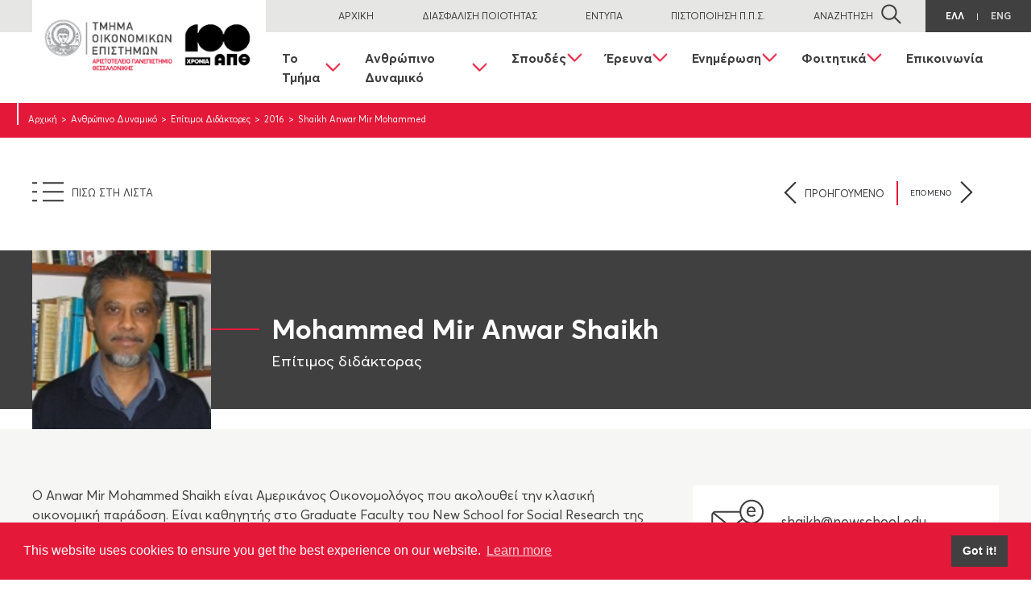

--- FILE ---
content_type: text/html; charset=utf-8
request_url: https://www.econ-auth.gr/human-resources/honorary-phd/2016/shaikh-anwar-mir-mohammed/
body_size: 14064
content:

<!doctype html>
<html lang="en">
<head>
    


<meta charset="utf-8">
<meta http-equiv="X-UA-Compatible" content="IE=edge">
<meta name="viewport" content="width=device-width, initial-scale=1, shrink-to-fit=no">

<title>Shaikh Anwar Mir Mohammed - &#x391;&#x3C1;&#x3C7;&#x3B9;&#x3BA;&#x3AE; / &#x391;&#x3BD;&#x3B8;&#x3C1;&#x3CE;&#x3C0;&#x3B9;&#x3BD;&#x3BF; &#x394;&#x3C5;&#x3BD;&#x3B1;&#x3BC;&#x3B9;&#x3BA;&#x3CC; / &#x395;&#x3C0;&#x3AF;&#x3C4;&#x3B9;&#x3BC;&#x3BF;&#x3B9; &#x394;&#x3B9;&#x3B4;&#x3AC;&#x3BA;&#x3C4;&#x3BF;&#x3C1;&#x3B5;&#x3C2; / 2016</title>
<meta name="description" content="&#x39F; Anwar Mir Mohammed Shaikh &#x3B5;&#x3AF;&#x3BD;&#x3B1;&#x3B9; &#x391;&#x3BC;&#x3B5;&#x3C1;&#x3B9;&#x3BA;&#x3AC;&#x3BD;&#x3BF;&#x3C2; &#x39F;&#x3B9;&#x3BA;&#x3BF;&#x3BD;&#x3BF;&#x3BC;&#x3BF;&#x3BB;&#x3CC;&#x3B3;&#x3BF;&#x3C2; &#x3C0;&#x3BF;&#x3C5; &#x3B1;&#x3BA;&#x3BF;&#x3BB;&#x3BF;&#x3C5;&#x3B8;&#x3B5;&#x3AF; &#x3C4;&#x3B7;&#x3BD; &#x3BA;&#x3BB;&#x3B1;&#x3C3;&#x3B9;&#x3BA;&#x3AE; &#x3BF;&#x3B9;&#x3BA;&#x3BF;&#x3BD;&#x3BF;&#x3BC;&#x3B9;&#x3BA;&#x3AE; &#x3C0;&#x3B1;&#x3C1;&#x3AC;&#x3B4;&#x3BF;&#x3C3;&#x3B7;. &#x395;&#x3AF;&#x3BD;&#x3B1;&#x3B9; &#x3BA;&#x3B1;&#x3B8;&#x3B7;&#x3B3;&#x3B7;&#x3C4;&#x3AE;&#x3C2; &#x3C3;&#x3C4;&#x3BF; Graduate Faculty &#x3C4;&#x3BF;&#x3C5; New School for Social Research &#x3C4;&#x3B7;&#x3C2; &#x39D;&#x3AD;&#x3B1;&#x3C2; &#x3A5;&#x3CC;&#x3C1;&#x3BA;&#x3B7;&#x3C2; &#x3B3;&#x3B9;&#x3B1; &#x3C0;&#x3B5;&#x3C1;&#x3B9;&#x3C3;&#x3C3;&#x3CC;&#x3C4;&#x3B5;&#x3C1;&#x3B1; &#x3B1;&#x3C0;&#x3CC; 30 &#x3C7;&#x3C1;&#x3CC;&#x3BD;&#x3B9;&#x3B1; &#x3BA;&#x3B1;&#x3B9; &#x3B4;&#x3B9;&#x3B5;&#x3C4;&#x3AD;&#x3BB;&#x3B5;&#x3C3;&#x3B5; &#x3C0;&#x3C1;&#x3CC;&#x3B5;&#x3B4;&#x3C1;&#x3BF;&#x3C2; &#x3C4;&#x3BC;&#x3AE;&#x3BC;&#x3B1;&#x3C4;&#x3BF;&#x3C2; " />
<meta name="keywords" content="" />

<meta property="og:url" content="/human-resources/honorary-phd/2016/shaikh-anwar-mir-mohammed/" />
<meta property="og:type" content="Website" />
<meta property="og:title" content="Shaikh Anwar Mir Mohammed - &#x391;&#x3C1;&#x3C7;&#x3B9;&#x3BA;&#x3AE; / &#x391;&#x3BD;&#x3B8;&#x3C1;&#x3CE;&#x3C0;&#x3B9;&#x3BD;&#x3BF; &#x394;&#x3C5;&#x3BD;&#x3B1;&#x3BC;&#x3B9;&#x3BA;&#x3CC; / &#x395;&#x3C0;&#x3AF;&#x3C4;&#x3B9;&#x3BC;&#x3BF;&#x3B9; &#x394;&#x3B9;&#x3B4;&#x3AC;&#x3BA;&#x3C4;&#x3BF;&#x3C1;&#x3B5;&#x3C2; / 2016" />
<meta property="og:description" content="&#x39F; Anwar Mir Mohammed Shaikh &#x3B5;&#x3AF;&#x3BD;&#x3B1;&#x3B9; &#x391;&#x3BC;&#x3B5;&#x3C1;&#x3B9;&#x3BA;&#x3AC;&#x3BD;&#x3BF;&#x3C2; &#x39F;&#x3B9;&#x3BA;&#x3BF;&#x3BD;&#x3BF;&#x3BC;&#x3BF;&#x3BB;&#x3CC;&#x3B3;&#x3BF;&#x3C2; &#x3C0;&#x3BF;&#x3C5; &#x3B1;&#x3BA;&#x3BF;&#x3BB;&#x3BF;&#x3C5;&#x3B8;&#x3B5;&#x3AF; &#x3C4;&#x3B7;&#x3BD; &#x3BA;&#x3BB;&#x3B1;&#x3C3;&#x3B9;&#x3BA;&#x3AE; &#x3BF;&#x3B9;&#x3BA;&#x3BF;&#x3BD;&#x3BF;&#x3BC;&#x3B9;&#x3BA;&#x3AE; &#x3C0;&#x3B1;&#x3C1;&#x3AC;&#x3B4;&#x3BF;&#x3C3;&#x3B7;. &#x395;&#x3AF;&#x3BD;&#x3B1;&#x3B9; &#x3BA;&#x3B1;&#x3B8;&#x3B7;&#x3B3;&#x3B7;&#x3C4;&#x3AE;&#x3C2; &#x3C3;&#x3C4;&#x3BF; Graduate Faculty &#x3C4;&#x3BF;&#x3C5; New School for Social Research &#x3C4;&#x3B7;&#x3C2; &#x39D;&#x3AD;&#x3B1;&#x3C2; &#x3A5;&#x3CC;&#x3C1;&#x3BA;&#x3B7;&#x3C2; &#x3B3;&#x3B9;&#x3B1; &#x3C0;&#x3B5;&#x3C1;&#x3B9;&#x3C3;&#x3C3;&#x3CC;&#x3C4;&#x3B5;&#x3C1;&#x3B1; &#x3B1;&#x3C0;&#x3CC; 30 &#x3C7;&#x3C1;&#x3CC;&#x3BD;&#x3B9;&#x3B1; &#x3BA;&#x3B1;&#x3B9; &#x3B4;&#x3B9;&#x3B5;&#x3C4;&#x3AD;&#x3BB;&#x3B5;&#x3C3;&#x3B5; &#x3C0;&#x3C1;&#x3CC;&#x3B5;&#x3B4;&#x3C1;&#x3BF;&#x3C2; &#x3C4;&#x3BC;&#x3AE;&#x3BC;&#x3B1;&#x3C4;&#x3BF;&#x3C2; " />

    <link rel="image_src" href="https://www.econ-auth.gr/media/1482/econ_auth_share_gr.png" />
    <meta property="og:image" content="https://www.econ-auth.gr/media/1482/econ_auth_share_gr.png" />

<link rel="icon" type="image/x-icon" href="/favicon.ico">






<!-- Global site tag (gtag.js) - Google Analytics -->
<script async src="https://www.googletagmanager.com/gtag/js?id=G-9NLRD3W3F0"></script>
<script>
    window.dataLayer = window.dataLayer || [];
    function gtag(){dataLayer.push(arguments);}
    gtag('js', new Date());

    gtag('config', 'G-9NLRD3W3F0');
</script>





    



<link type="text/css" rel="stylesheet" href="//fast.fonts.net/cssapi/321552a8-2dc0-468d-b80c-7e116c9d8501.css" />

<link rel="stylesheet" type="text/css" href="https://cdn.jsdelivr.net/npm/cookieconsent@3/build/cookieconsent.min.css" />
<link rel="stylesheet" href="/css/lightslider.css" />
<link rel="stylesheet" href="/scripts/cdn/select2.4.1.0-beta.1.min.css" />
<link rel="stylesheet" href="/css/main.css?v=639045106052790453">
<link rel="stylesheet" href="/css/components/megamenu.css?v=639045106052790514" />

<script src="/scripts/cdn/scrollreveal.js"></script>


</head>
<body>



<header id="header">
    <div class="header-top">
        <a href="/">&#x391;&#x3A1;&#x3A7;&#x399;&#x39A;&#x397;</a>

            <a href="/quality-assurance/">&#x394;&#x399;&#x391;&#x3A3;&#x3A6;&#x391;&#x39B;&#x399;&#x3A3;&#x397; &#x3A0;&#x39F;&#x399;&#x39F;&#x3A4;&#x397;&#x3A4;&#x391;&#x3A3;</a>
            <a href="/documents/">&#x395;&#x39D;&#x3A4;&#x3A5;&#x3A0;&#x391;</a>
            <a href="/certified-study-programme/">&#x3A0;&#x399;&#x3A3;&#x3A4;&#x39F;&#x3A0;&#x39F;&#x399;&#x397;&#x3A3;&#x397; &#x3A0;.&#x3A0;.&#x3A3;.</a>

        <a href="#" class="header-top-search search-popup-open"><span>&#x391;&#x39D;&#x391;&#x396;&#x397;&#x3A4;&#x397;&#x3A3;&#x397;</span></a>
        <div class="header-top-langs">
            <a href="/" title="Ελληνικά" class="selected">ΕΛΛ</a>
            <span>|</span>

            <a href="/en" title="English" >ENG</a>
        </div>
    </div>
    <div class="header-bottom">
        <div class="navbar-container">

            <a class="header-logo" href="/" style="padding-left: 1rem; padding-right: 1rem;"><img src="/media/2469/logo_gr_100.jpg" alt="&#x3A4;&#x3BC;&#x3AE;&#x3BC;&#x3B1; &#x39F;&#x3B9;&#x3BA;&#x3BF;&#x3BD;&#x3BF;&#x3BC;&#x3B9;&#x3BA;&#x3CE;&#x3BD; &#x395;&#x3C0;&#x3B9;&#x3C3;&#x3C4;&#x3B7;&#x3BC;&#x3CE;&#x3BD; - &#x391;&#x3C1;&#x3B9;&#x3C3;&#x3C4;&#x3BF;&#x3C4;&#x3AD;&#x3BB;&#x3B5;&#x3B9;&#x3BF; &#x3A0;&#x3B1;&#x3BD;&#x3B5;&#x3C0;&#x3B9;&#x3C3;&#x3C4;&#x3AE;&#x3BC;&#x3B9;&#x3BF; &#x398;&#x3B5;&#x3C3;&#x3C3;&#x3B1;&#x3BB;&#x3BF;&#x3BD;&#x3AF;&#x3BA;&#x3B7;&#x3C2;" style="width:270px; "></a>

            <div class="outer-nav">
                <nav class="tsouki-nav">
                    <a href="javascript:void(0);" class="mobile-menu-trigger"><img src="/images/menu.png" alt="&#x386;&#x3BD;&#x3BF;&#x3B9;&#x3B3;&#x3BC;&#x3B1; &#x3BC;&#x3B5;&#x3BD;&#x3BF;&#x3CD;" /></a>
                    <ul class="menu menu-bar">

                                <li >
                                    <a href="javascript:void(0);" class="menu-link menu-bar-link" aria-haspopup="true">&#x3A4;&#x3BF; &#x3A4;&#x3BC;&#x3AE;&#x3BC;&#x3B1;</a>
                                    <ul class="mega-menu mega-menu--multiLevel">
                                                <li>
                                                    <a href="/the-school/history/" class="menu-link menu-list-link">&#x399;&#x3C3;&#x3C4;&#x3BF;&#x3C1;&#x3B9;&#x3BA;&#x3CC;</a>
                                                </li>
                                                <li>
                                                    <a href="/the-school/organisation/" class="menu-link menu-list-link">&#x394;&#x3B9;&#x3BF;&#x3AF;&#x3BA;&#x3B7;&#x3C3;&#x3B7;</a>
                                                </li>
                                                <li>
                                                    <a href="/the-school/foreword-from-the-head-of-school/" class="menu-link menu-list-link">&#x39C;&#x3AE;&#x3BD;&#x3C5;&#x3BC;&#x3B1; &#x3A0;&#x3C1;&#x3BF;&#x3AD;&#x3B4;&#x3C1;&#x3BF;&#x3C5;</a>
                                                </li>
                                                <li>
                                                    <a href="/the-school/secretariat/" class="menu-link menu-list-link">&#x393;&#x3C1;&#x3B1;&#x3BC;&#x3BC;&#x3B1;&#x3C4;&#x3B5;&#x3AF;&#x3B1;</a>
                                                </li>
                                                <li>
                                                    <a href="/the-school/divisions/" class="menu-link menu-list-link">&#x3A4;&#x3BF;&#x3BC;&#x3B5;&#x3AF;&#x3C2;</a>
                                                </li>
                                                <li>
                                                    <a href="/the-school/school-committees/" class="menu-link menu-list-link">&#x395;&#x3C0;&#x3B9;&#x3C4;&#x3C1;&#x3BF;&#x3C0;&#x3AD;&#x3C2; &#x3A4;&#x3BC;&#x3AE;&#x3BC;&#x3B1;&#x3C4;&#x3BF;&#x3C2;</a>
                                                </li>
                                                <li>
                                                    <a href="/the-school/infrastructure/" class="menu-link menu-list-link">&#x3A5;&#x3C0;&#x3BF;&#x3B4;&#x3BF;&#x3BC;&#x3AD;&#x3C2;</a>
                                                </li>
                                                <li>
                                                    <a href="/the-school/library/" class="menu-link menu-list-link">&#x392;&#x3B9;&#x3B2;&#x3BB;&#x3B9;&#x3BF;&#x3B8;&#x3AE;&#x3BA;&#x3B7;</a>
                                                </li>
                                                <li>
                                                    <a href="/the-school/covid-19/" class="menu-link menu-list-link">COVID-19</a>
                                                </li>
                                        <li class="mobile-menu-back-item">
                                            <a href="#" class="menu-link mobile-menu-back-link">&#x3A0;&#x3AF;&#x3C3;&#x3C9;</a>
                                        </li>
                                    </ul>
                                </li>
                                <li >
                                    <a href="javascript:void(0);" class="menu-link menu-bar-link" aria-haspopup="true">&#x391;&#x3BD;&#x3B8;&#x3C1;&#x3CE;&#x3C0;&#x3B9;&#x3BD;&#x3BF; &#x394;&#x3C5;&#x3BD;&#x3B1;&#x3BC;&#x3B9;&#x3BA;&#x3CC;</a>
                                    <ul class="mega-menu mega-menu--multiLevel">
                                                <li>
                                                    <a href="/human-resources/meli-dep/" class="menu-link menu-list-link">&#x39C;&#x3AD;&#x3BB;&#x3B7; &#x394;&#x395;&#x3A0;</a>
                                                </li>
                                                <li>
                                                    <a href="/human-resources/emeritus-professors/" class="menu-link menu-list-link">&#x39F;&#x3BC;&#x3CC;&#x3C4;&#x3B9;&#x3BC;&#x3BF;&#x3B9; &#x3BA;&#x3B1;&#x3B9; &#x394;&#x3B9;&#x3B1;&#x3C4;&#x3B5;&#x3BB;&#x3AD;&#x3C3;&#x3B1;&#x3BD;&#x3C4;&#x3B5;&#x3C2; &#x39A;&#x3B1;&#x3B8;&#x3B7;&#x3B3;&#x3B7;&#x3C4;&#x3AD;&#x3C2;</a>
                                                </li>
                                                <li>
                                                    <a href="/human-resources/honorary-phd/" class="menu-link menu-list-link">&#x395;&#x3C0;&#x3AF;&#x3C4;&#x3B9;&#x3BC;&#x3BF;&#x3B9; &#x394;&#x3B9;&#x3B4;&#x3AC;&#x3BA;&#x3C4;&#x3BF;&#x3C1;&#x3B5;&#x3C2;</a>
                                                </li>
                                                <li>
                                                    <a href="/human-resources/administrative-staff/" class="menu-link menu-list-link">&#x394;&#x3B9;&#x3BF;&#x3B9;&#x3BA;&#x3B7;&#x3C4;&#x3B9;&#x3BA;&#x3CC; &#x3BA;&#x3B1;&#x3B9; &#x3A5;&#x3C0;&#x3BF;&#x3C3;&#x3C4;&#x3B7;&#x3C1;&#x3B9;&#x3BA;&#x3C4;&#x3B9;&#x3BA;&#x3CC;</a>
                                                </li>
                                                <li>
                                                    <a href="/human-resources/phd-students/" class="menu-link menu-list-link">&#x3A5;&#x3C0;&#x3BF;&#x3C8;&#x3AE;&#x3C6;&#x3BF;&#x3B9; &#x394;&#x3B9;&#x3B4;&#x3AC;&#x3BA;&#x3C4;&#x3BF;&#x3C1;&#x3B5;&#x3C2;</a>
                                                </li>
                                                <li>
                                                    <a href="/human-resources/registers/" class="menu-link menu-list-link">&#x39C;&#x3B7;&#x3C4;&#x3C1;&#x3CE;&#x3B1;</a>
                                                </li>
                                                <li>
                                                    <a href="/human-resources/office-hours/" class="menu-link menu-list-link">&#x38F;&#x3C1;&#x3B5;&#x3C2; &#x3B3;&#x3C1;&#x3B1;&#x3C6;&#x3B5;&#x3AF;&#x3BF;&#x3C5; &#x3B4;&#x3B9;&#x3B4;&#x3B1;&#x3C3;&#x3BA;&#x3CC;&#x3BD;&#x3C4;&#x3C9;&#x3BD;</a>
                                                </li>
                                        <li class="mobile-menu-back-item">
                                            <a href="#" class="menu-link mobile-menu-back-link">&#x3A0;&#x3AF;&#x3C3;&#x3C9;</a>
                                        </li>
                                    </ul>
                                </li>
                                <li >
                                    <a href="javascript:void(0);" class="menu-link menu-bar-link" aria-haspopup="true">&#x3A3;&#x3C0;&#x3BF;&#x3C5;&#x3B4;&#x3AD;&#x3C2;</a>
                                    <ul class="mega-menu mega-menu--multiLevel">
                                                <li>
                                                    <a href="javascript:void(0);" class="menu-link mega-menu-link" aria-haspopup="true">&#x3A0;&#x3C1;&#x3BF;&#x3C0;&#x3C4;&#x3C5;&#x3C7;&#x3B9;&#x3B1;&#x3BA;&#x3AD;&#x3C2; &#x3A3;&#x3C0;&#x3BF;&#x3C5;&#x3B4;&#x3AD;&#x3C2;</a>
                                                    <ul class="menu menu-list">
                                                                <li>
                                                                    <a href="/studies/undergraduate/overview/" class="menu-link menu-list-link">&#x395;&#x3C0;&#x3B9;&#x3C3;&#x3BA;&#x3CC;&#x3C0;&#x3B7;&#x3C3;&#x3B7;a</a>
                                                                </li>
                                                                <li>
                                                                    <a href="/studies/undergraduate/structure-of-studies/" class="menu-link menu-list-link">&#x39F;&#x3C1;&#x3B3;&#x3AC;&#x3BD;&#x3C9;&#x3C3;&#x3B7; &#x39C;&#x3B1;&#x3B8;&#x3B7;&#x3BC;&#x3AC;&#x3C4;&#x3C9;&#x3BD;</a>
                                                                </li>
                                                                <li>
                                                                    <a href="/studies/undergraduate/course-description/" class="menu-link menu-list-link">&#x3A0;&#x3B5;&#x3C1;&#x3B9;&#x3B3;&#x3C1;&#x3B1;&#x3C6;&#x3AE; &#x39C;&#x3B1;&#x3B8;&#x3B7;&#x3BC;&#x3AC;&#x3C4;&#x3C9;&#x3BD;</a>
                                                                </li>
                                                                <li>
                                                                    <a href="/studies/undergraduate/kanonismos-spoudon/" class="menu-link menu-list-link">&#x39A;&#x3B1;&#x3BD;&#x3BF;&#x3BD;&#x3B9;&#x3C3;&#x3BC;&#x3CC;&#x3C2; &#x3A3;&#x3C0;&#x3BF;&#x3C5;&#x3B4;&#x3CE;&#x3BD;</a>
                                                                </li>
                                                                <li>
                                                                    <a href="/studies/undergraduate/course-advisors/" class="menu-link menu-list-link">&#x391;&#x3BA;&#x3B1;&#x3B4;&#x3B7;&#x3BC;&#x3B1;&#x3CA;&#x3BA;&#x3BF;&#x3AF; &#x3A3;&#x3CD;&#x3BC;&#x3B2;&#x3BF;&#x3C5;&#x3BB;&#x3BF;&#x3B9;</a>
                                                                </li>
                                                                <li>
                                                                    <a href="/studies/undergraduate/kanonismos-paraponwn/" class="menu-link menu-list-link">&#x39A;&#x3B1;&#x3BD;&#x3BF;&#x3BD;&#x3B9;&#x3C3;&#x3BC;&#x3CC;&#x3C2; &#x3A0;&#x3B1;&#x3C1;&#x3B1;&#x3C0;&#x3CC;&#x3BD;&#x3C9;&#x3BD; &#x3BA;&#x3B1;&#x3B9; &#x395;&#x3BD;&#x3C3;&#x3C4;&#x3AC;&#x3C3;&#x3B5;&#x3C9;&#x3BD; &#x3A6;&#x3BF;&#x3B9;&#x3C4;&#x3B7;&#x3C4;&#x3CE;&#x3BD;</a>
                                                                </li>
                                                                <li>
                                                                    <a href="/studies/undergraduate/academic-calendar/" class="menu-link menu-list-link">&#x391;&#x3BA;&#x3B1;&#x3B4;&#x3B7;&#x3BC;&#x3B1;&#x3CA;&#x3BA;&#x3BF; &#x397;&#x3BC;&#x3B5;&#x3C1;&#x3BF;&#x3BB;&#x3CC;&#x3B3;&#x3B9;&#x3BF;</a>
                                                                </li>
                                                                <li>
                                                                    <a href="/studies/undergraduate/odigos-spoudon/" class="menu-link menu-list-link">&#x39F;&#x3B4;&#x3B7;&#x3B3;&#x3CC;&#x3C2; &#x3A3;&#x3C0;&#x3BF;&#x3C5;&#x3B4;&#x3CE;&#x3BD;</a>
                                                                </li>
                                                                <li>
                                                                    <a href="/studies/undergraduate/textbooks/" class="menu-link menu-list-link">&#x394;&#x3B9;&#x3B4;&#x3B1;&#x3BA;&#x3C4;&#x3B9;&#x3BA;&#x3AC; &#x3A3;&#x3C5;&#x3B3;&#x3B3;&#x3C1;&#x3AC;&#x3BC;&#x3BC;&#x3B1;&#x3C4;&#x3B1;</a>
                                                                </li>
                                                                <li>
                                                                    <a href="/studies/undergraduate/programma-mathimatwn/" class="menu-link menu-list-link">&#x3A0;&#x3C1;&#x3CC;&#x3B3;&#x3C1;&#x3B1;&#x3BC;&#x3BC;&#x3B1; &#x3BC;&#x3B1;&#x3B8;&#x3B7;&#x3BC;&#x3AC;&#x3C4;&#x3C9;&#x3BD;</a>
                                                                </li>
                                                                <li>
                                                                    <a href="/studies/undergraduate/programma-eksetasewn/" class="menu-link menu-list-link">&#x3A0;&#x3C1;&#x3BF;&#x3B3;&#x3C1;&#x3B1;&#x3BC;&#x3BC;&#x3B1; &#x395;&#x3BE;&#x3B5;&#x3C4;&#x3AC;&#x3C3;&#x3B5;&#x3C9;&#x3BD;</a>
                                                                </li>
                                                                <li>
                                                                    <a href="/studies/undergraduate/praktiki-askisi/" class="menu-link menu-list-link">&#x3A0;&#x3C1;&#x3B1;&#x3BA;&#x3C4;&#x3B9;&#x3BA;&#x3AE; &#x386;&#x3C3;&#x3BA;&#x3B7;&#x3C3;&#x3B7;</a>
                                                                </li>
                                                                <li>
                                                                    <a href="/studies/undergraduate/paratasi-anwtatis-diarkeias-foitisis/" class="menu-link menu-list-link">&#x3A0;&#x3B1;&#x3C1;&#x3AC;&#x3C4;&#x3B1;&#x3C3;&#x3B7; &#x3B1;&#x3BD;&#x3CE;&#x3C4;&#x3B1;&#x3C4;&#x3B7;&#x3C2; &#x3B4;&#x3B9;&#x3AC;&#x3C1;&#x3BA;&#x3B5;&#x3B9;&#x3B1;&#x3C2; &#x3C6;&#x3BF;&#x3AF;&#x3C4;&#x3B7;&#x3C3;&#x3B7;&#x3C2;</a>
                                                                </li>
                                                                <li>
                                                                    <a href="/studies/undergraduate/katexairesi-ypervasi-anotatis-diarkeias-foitisis/" class="menu-link menu-list-link">&#x39A;&#x3B1;&#x3C4;&#x2019; &#x3B5;&#x3BE;&#x3B1;&#x3AF;&#x3C1;&#x3B5;&#x3C3;&#x3B7; &#x3C5;&#x3C0;&#x3AD;&#x3C1;&#x3B2;&#x3B1;&#x3C3;&#x3B7; &#x3B1;&#x3BD;&#x3CE;&#x3C4;&#x3B1;&#x3C4;&#x3B7;&#x3C2; &#x3B4;&#x3B9;&#x3AC;&#x3C1;&#x3BA;&#x3B5;&#x3B9;&#x3B1;&#x3C2; &#x3C6;&#x3BF;&#x3AF;&#x3C4;&#x3B7;&#x3C3;&#x3B7;&#x3C2;</a>
                                                                </li>
                                                                <li>
                                                                    <a href="/studies/undergraduate/diakopi-foithshs/" class="menu-link menu-list-link">&#x394;&#x3B9;&#x3B1;&#x3BA;&#x3BF;&#x3C0;&#x3AE; &#x3A6;&#x3BF;&#x3AF;&#x3C4;&#x3B7;&#x3C3;&#x3B7;&#x3C2;</a>
                                                                </li>
                                                                <li>
                                                                    <a href="/studies/undergraduate/meriki-foithsh/" class="menu-link menu-list-link">&#x39C;&#x3B5;&#x3C1;&#x3B9;&#x3BA;&#x3AE; &#x3A6;&#x3BF;&#x3AF;&#x3C4;&#x3B7;&#x3C3;&#x3B7;</a>
                                                                </li>
                                                                <li>
                                                                    <a href="/studies/undergraduate/katataktiries-exetaseis/" class="menu-link menu-list-link">&#x39A;&#x3B1;&#x3C4;&#x3B1;&#x3C4;&#x3B1;&#x3BA;&#x3C4;&#x3AE;&#x3C1;&#x3B9;&#x3B5;&#x3C2; &#x395;&#x3BE;&#x3B5;&#x3C4;&#x3AC;&#x3C3;&#x3B5;&#x3B9;&#x3C2;</a>
                                                                </li>
                                                                <li>
                                                                    <a href="/studies/undergraduate/sinergasies-pistopoihseis/" class="menu-link menu-list-link">&#x3A3;&#x3C5;&#x3BD;&#x3B5;&#x3C1;&#x3B3;&#x3B1;&#x3C3;&#x3AF;&#x3B5;&#x3C2; &#x3BA;&#x3B1;&#x3B9;  &#x3A0;&#x3B9;&#x3C3;&#x3C4;&#x3BF;&#x3C0;&#x3BF;&#x3B9;&#x3AE;&#x3C3;&#x3B5;&#x3B9;&#x3C2;</a>
                                                                </li>
                                                    </ul>
                                                </li>
                                                <li>
                                                    <a href="/studies/postgraduate/" class="menu-link menu-list-link">&#x39C;&#x3B5;&#x3C4;&#x3B1;&#x3C0;&#x3C4;&#x3C5;&#x3C7;&#x3B9;&#x3B1;&#x3BA;&#x3AD;&#x3C2; &#x3A3;&#x3C0;&#x3BF;&#x3C5;&#x3B4;&#x3AD;&#x3C2;</a>
                                                </li>
                                                <li>
                                                    <a href="/studies/doctoral-studies/" class="menu-link menu-list-link">&#x394;&#x3B9;&#x3B4;&#x3B1;&#x3BA;&#x3C4;&#x3BF;&#x3C1;&#x3B9;&#x3BA;&#x3AD;&#x3C2; &#x3A3;&#x3C0;&#x3BF;&#x3C5;&#x3B4;&#x3AD;&#x3C2;</a>
                                                </li>
                                                <li>
                                                    <a href="/studies/postdoc-research/" class="menu-link menu-list-link">&#x39C;&#x3B5;&#x3C4;&#x3B1;&#x3B4;&#x3B9;&#x3B4;&#x3B1;&#x3BA;&#x3C4;&#x3BF;&#x3C1;&#x3B9;&#x3BA;&#x3AE; &#x388;&#x3C1;&#x3B5;&#x3C5;&#x3BD;&#x3B1;</a>
                                                </li>
                                        <li class="mobile-menu-back-item">
                                            <a href="#" class="menu-link mobile-menu-back-link">&#x3A0;&#x3AF;&#x3C3;&#x3C9;</a>
                                        </li>
                                    </ul>
                                </li>
                                <li  class="mobile-only">
                                    <a href="/quality-assurance/" class="menu-link menu-bar-link">&#x394;&#x3B9;&#x3B1;&#x3C3;&#x3C6;&#x3AC;&#x3BB;&#x3B9;&#x3C3;&#x3B7; &#x3A0;&#x3BF;&#x3B9;&#x3CC;&#x3C4;&#x3B7;&#x3C4;&#x3B1;&#x3C2;</a>
                                </li>
                                <li >
                                    <a href="javascript:void(0);" class="menu-link menu-bar-link" aria-haspopup="true">&#x388;&#x3C1;&#x3B5;&#x3C5;&#x3BD;&#x3B1;</a>
                                    <ul class="mega-menu mega-menu--multiLevel">
                                                <li>
                                                    <a href="/research/publications/" class="menu-link menu-list-link">&#x394;&#x3B7;&#x3BC;&#x3BF;&#x3C3;&#x3B9;&#x3B5;&#x3CD;&#x3C3;&#x3B5;&#x3B9;&#x3C2;</a>
                                                </li>
                                                <li>
                                                    <a href="javascript:void(0);" class="menu-link mega-menu-link" aria-haspopup="true">&#x395;&#x3C1;&#x3B3;&#x3B1;&#x3C3;&#x3C4;&#x3AE;&#x3C1;&#x3B9;&#x3B1;</a>
                                                    <ul class="menu menu-list">
                                                                <li>
                                                                    <a href="/research/research-labs/business-administration-lab/" class="menu-link menu-list-link">&#x395;&#x3C1;&#x3B3;&#x3B1;&#x3C3;&#x3C4;&#x3AE;&#x3C1;&#x3B9;&#x3BF; &#x394;&#x3B9;&#x3BF;&#x3AF;&#x3BA;&#x3B7;&#x3C3;&#x3B7;&#x3C2; &#x3C4;&#x3C9;&#x3BD; &#x395;&#x3C0;&#x3B9;&#x3C7;&#x3B5;&#x3B9;&#x3C1;&#x3AE;&#x3C3;&#x3B5;&#x3C9;&#x3BD;</a>
                                                                </li>
                                                                <li>
                                                                    <a href="/research/research-labs/applied-economics-lab-aelab/" class="menu-link menu-list-link">&#x395;&#x3C1;&#x3B3;&#x3B1;&#x3C3;&#x3C4;&#x3AE;&#x3C1;&#x3B9;&#x3BF; &#x395;&#x3C6;&#x3B1;&#x3C1;&#x3BC;&#x3BF;&#x3C3;&#x3BC;&#x3AD;&#x3BD;&#x3B7;&#x3C2; &#x39F;&#x3B9;&#x3BA;&#x3BF;&#x3BD;&#x3BF;&#x3BC;&#x3B9;&#x3BA;&#x3AE;&#x3C2;</a>
                                                                </li>
                                                                <li>
                                                                    <a href="/research/research-labs/economic-theory-and-policy-lab/" class="menu-link menu-list-link">&#x395;&#x3C1;&#x3B3;&#x3B1;&#x3C3;&#x3C4;&#x3AE;&#x3C1;&#x3B9;&#x3BF; &#x39F;&#x3B9;&#x3BA;&#x3BF;&#x3BD;&#x3BF;&#x3BC;&#x3B9;&#x3BA;&#x3AE;&#x3C2; &#x398;&#x3B5;&#x3C9;&#x3C1;&#x3AF;&#x3B1;&#x3C2; &#x3BA;&#x3B1;&#x3B9; &#x3A0;&#x3BF;&#x3BB;&#x3B9;&#x3C4;&#x3B9;&#x3BA;&#x3AE;&#x3C2;</a>
                                                                </li>
                                                                <li>
                                                                    <a href="/research/research-labs/applications-of-informatics-to-economic-science-lab/" class="menu-link menu-list-link">&#x395;&#x3C1;&#x3B3;&#x3B1;&#x3C3;&#x3C4;&#x3AE;&#x3C1;&#x3B9;&#x3BF; &#x395;&#x3C6;&#x3B1;&#x3C1;&#x3BC;&#x3BF;&#x3B3;&#x3CE;&#x3BD; &#x3A0;&#x3BB;&#x3B7;&#x3C1;&#x3BF;&#x3C6;&#x3BF;&#x3C1;&#x3B9;&#x3BA;&#x3AE;&#x3C2; &#x3C3;&#x3C4;&#x3B9;&#x3C2; &#x39F;&#x3B9;&#x3BA;&#x3BF;&#x3BD;&#x3BF;&#x3BC;&#x3B9;&#x3BA;&#x3AD;&#x3C2; &#x395;&#x3C0;&#x3B9;&#x3C3;&#x3C4;&#x3AE;&#x3BC;&#x3B5;&#x3C2;</a>
                                                                </li>
                                                    </ul>
                                                </li>
                                                <li>
                                                    <a href="/research/research-projects/" class="menu-link menu-list-link">&#x395;&#x3C1;&#x3B5;&#x3C5;&#x3BD;&#x3B7;&#x3C4;&#x3B9;&#x3BA;&#x3AC; &#x3C0;&#x3C1;&#x3BF;&#x3B3;&#x3C1;&#x3AC;&#x3BC;&#x3BC;&#x3B1;&#x3C4;&#x3B1;</a>
                                                </li>
                                        <li class="mobile-menu-back-item">
                                            <a href="#" class="menu-link mobile-menu-back-link">&#x3A0;&#x3AF;&#x3C3;&#x3C9;</a>
                                        </li>
                                    </ul>
                                </li>
                                <li >
                                    <a href="javascript:void(0);" class="menu-link menu-bar-link" aria-haspopup="true">&#x395;&#x3BD;&#x3B7;&#x3BC;&#x3AD;&#x3C1;&#x3C9;&#x3C3;&#x3B7;</a>
                                    <ul class="mega-menu mega-menu--multiLevel">
                                                <li>
                                                    <a href="/news/announcements/" class="menu-link menu-list-link">&#x391;&#x3BD;&#x3B1;&#x3BA;&#x3BF;&#x3B9;&#x3BD;&#x3CE;&#x3C3;&#x3B5;&#x3B9;&#x3C2;</a>
                                                </li>
                                                <li>
                                                    <a href="javascript:void(0);" class="menu-link mega-menu-link" aria-haspopup="true">&#x3A5;&#x3C0;&#x3BF;&#x3C4;&#x3C1;&#x3BF;&#x3C6;&#x3AF;&#x3B5;&#x3C2;</a>
                                                    <ul class="menu menu-list">
                                                                <li>
                                                                    <a href="/news/scholarships/ypotrofia-k-katsea/" class="menu-link menu-list-link">&#x3A5;&#x3C0;&#x3BF;&#x3C4;&#x3C1;&#x3BF;&#x3C6;&#x3AF;&#x3B1; &#x39A;. &#x39A;&#x3B1;&#x3C4;&#x3C3;&#x3AD;&#x3B1;</a>
                                                                </li>
                                                                <li>
                                                                    <a href="/news/scholarships/ypotrofia-tsatsarwnh-1-1/" class="menu-link menu-list-link">&#x3A5;&#x3C0;&#x3BF;&#x3C4;&#x3C1;&#x3BF;&#x3C6;&#x3AF;&#x3B1; &#x3A4;&#x3C3;&#x3B1;&#x3C4;&#x3C3;&#x3B1;&#x3C1;&#x3CE;&#x3BD;&#x3B7;</a>
                                                                </li>
                                                    </ul>
                                                </li>
                                                <li>
                                                    <a href="/news/academic-calendar/" class="menu-link menu-list-link">&#x391;&#x3BA;&#x3B1;&#x3B4;&#x3B7;&#x3BC;&#x3B1;&#x3CA;&#x3BA;&#x3CC; &#x397;&#x3BC;&#x3B5;&#x3C1;&#x3BF;&#x3BB;&#x3CC;&#x3B3;&#x3B9;&#x3BF;</a>
                                                </li>
                                                <li>
                                                    <a href="/news/events/" class="menu-link menu-list-link">&#x395;&#x3BA;&#x3B4;&#x3B7;&#x3BB;&#x3CE;&#x3C3;&#x3B5;&#x3B9;&#x3C2;</a>
                                                </li>
                                                <li>
                                                    <a href="/news/distinctions-and-awards/" class="menu-link menu-list-link">&#x394;&#x3B9;&#x3B1;&#x3BA;&#x3C1;&#x3AF;&#x3C3;&#x3B5;&#x3B9;&#x3C2; &#x3BA;&#x3B1;&#x3B9; &#x392;&#x3C1;&#x3B1;&#x3B2;&#x3B5;&#x3CD;&#x3C3;&#x3B5;&#x3B9;&#x3C2;</a>
                                                </li>
                                                <li>
                                                    <a href="/news/links/" class="menu-link menu-list-link">&#x3A3;&#x3CD;&#x3BD;&#x3B4;&#x3B5;&#x3C3;&#x3BC;&#x3BF;&#x3B9;</a>
                                                </li>
                                                <li>
                                                    <a href="/news/themata-dep/" class="menu-link menu-list-link">&#x398;&#x3AD;&#x3BC;&#x3B1;&#x3C4;&#x3B1; &#x394;&#x395;&#x3A0; (&#x3C0;&#x3C1;&#x3BF;&#x3BA;&#x3B7;&#x3C1;&#x3CD;&#x3BE;&#x3B5;&#x3B9;&#x3C2;, &#x3B5;&#x3BA;&#x3BB;&#x3BF;&#x3B3;&#x3AD;&#x3C2;)</a>
                                                </li>
                                                <li>
                                                    <a href="/news/newsletters/" class="menu-link menu-list-link">Newsletters</a>
                                                </li>
                                                <li>
                                                    <a href="/news/foititika/" class="menu-link menu-list-link">&#x3A6;&#x3BF;&#x3B9;&#x3C4;&#x3B7;&#x3C4;&#x3B9;&#x3BA;&#x3AC;</a>
                                                </li>
                                        <li class="mobile-menu-back-item">
                                            <a href="#" class="menu-link mobile-menu-back-link">&#x3A0;&#x3AF;&#x3C3;&#x3C9;</a>
                                        </li>
                                    </ul>
                                </li>
                                <li >
                                    <a href="javascript:void(0);" class="menu-link menu-bar-link" aria-haspopup="true">&#x3A6;&#x3BF;&#x3B9;&#x3C4;&#x3B7;&#x3C4;&#x3B9;&#x3BA;&#x3AC;</a>
                                    <ul class="mega-menu mega-menu--multiLevel">
                                                <li>
                                                    <a href="/foititika/odigos-protoeton-foititon/" class="menu-link menu-list-link">&#x39F;&#x3B4;&#x3B7;&#x3B3;&#x3CC;&#x3C2; &#x3A0;&#x3C1;&#x3C9;&#x3C4;&#x3BF;&#x3B5;&#x3C4;&#x3CE;&#x3BD; &#x3A6;&#x3BF;&#x3B9;&#x3C4;&#x3B7;&#x3C4;&#x3CE;&#x3BD;</a>
                                                </li>
                                                <li>
                                                    <a href="/foititika/stegastiko-epidoma/" class="menu-link menu-list-link">&#x3A3;&#x3C4;&#x3B5;&#x3B3;&#x3B1;&#x3C3;&#x3C4;&#x3B9;&#x3BA;&#x3CC; &#x395;&#x3C0;&#x3AF;&#x3B4;&#x3BF;&#x3BC;&#x3B1;</a>
                                                </li>
                                                <li>
                                                    <a href="/foititika/erasmusplus/" class="menu-link menu-list-link">Erasmus&#x2B;</a>
                                                </li>
                                                <li>
                                                    <a href="/foititika/aiesec/" class="menu-link menu-list-link">AIESEC</a>
                                                </li>
                                                <li>
                                                    <a href="/foititika/to-auth-diethnos/" class="menu-link menu-list-link">&#x3A4;&#x3BF; &#x391;&#x3A0;&#x398; &#x394;&#x3B9;&#x3B5;&#x3B8;&#x3BD;&#x3CE;&#x3C2;</a>
                                                </li>
                                                <li>
                                                    <a href="/foititika/syllogos-fititon-fititrion/" class="menu-link menu-list-link">&#x3A3;&#x3CD;&#x3BB;&#x3BB;&#x3BF;&#x3B3;&#x3BF;&#x3C2; &#x3A6;&#x3BF;&#x3B9;&#x3C4;&#x3B7;&#x3C4;&#x3CE;&#x3BD;</a>
                                                </li>
                                                <li>
                                                    <a href="/foititika/koinonikes-ypiresies/" class="menu-link menu-list-link">&#x39A;&#x3BF;&#x3B9;&#x3BD;&#x3C9;&#x3BD;&#x3B9;&#x3BA;&#x3AD;&#x3C2; &#x3A5;&#x3C0;&#x3B7;&#x3C1;&#x3B5;&#x3C3;&#x3AF;&#x3B5;&#x3C2;</a>
                                                </li>
                                                <li>
                                                    <a href="/foititika/diadikasia-paraponon-foititon/" class="menu-link menu-list-link">&#x394;&#x3B9;&#x3B1;&#x3B4;&#x3B9;&#x3BA;&#x3B1;&#x3C3;&#x3AF;&#x3B1; &#x3A0;&#x3B1;&#x3C1;&#x3B1;&#x3C0;&#x3CC;&#x3BD;&#x3C9;&#x3BD; &#x3A6;&#x3BF;&#x3B9;&#x3C4;&#x3B7;&#x3C4;&#x3CE;&#x3BD;</a>
                                                </li>
                                                <li>
                                                    <a href="/foititika/grafeio-diasyndesis/" class="menu-link menu-list-link">&#x393;&#x3C1;&#x3B1;&#x3C6;&#x3B5;&#x3AF;&#x3BF; &#x394;&#x3B9;&#x3B1;&#x3C3;&#x3CD;&#x3BD;&#x3B4;&#x3B5;&#x3C3;&#x3B7;&#x3C2;- &#x388;&#x3BD;&#x3C4;&#x3B1;&#x3BE;&#x3B7; &#x3C3;&#x3C4;&#x3B7;&#x3BD; &#x3B1;&#x3B3;&#x3BF;&#x3C1;&#x3AC; &#x3B5;&#x3C1;&#x3B3;&#x3B1;&#x3C3;&#x3AF;&#x3B1;&#x3C2;</a>
                                                </li>
                                        <li class="mobile-menu-back-item">
                                            <a href="#" class="menu-link mobile-menu-back-link">&#x3A0;&#x3AF;&#x3C3;&#x3C9;</a>
                                        </li>
                                    </ul>
                                </li>
                                <li >
                                    <a href="/contact/" class="menu-link menu-bar-link">&#x395;&#x3C0;&#x3B9;&#x3BA;&#x3BF;&#x3B9;&#x3BD;&#x3C9;&#x3BD;&#x3AF;&#x3B1;</a>
                                </li>
                                <li  class="mobile-only">
                                    <a href="/search/" class="menu-link menu-bar-link">&#x391;&#x3BD;&#x3B1;&#x3B6;&#x3AE;&#x3C4;&#x3B7;&#x3C3;&#x3B7;</a>
                                </li>
                                <li  class="mobile-only">
                                    <a href="/documents/" class="menu-link menu-bar-link">&#x388;&#x3BD;&#x3C4;&#x3C5;&#x3C0;&#x3B1;</a>
                                </li>
                                <li  class="mobile-only">
                                    <a href="/certified-study-programme/" class="menu-link menu-bar-link">&#x3A0;&#x3B9;&#x3C3;&#x3C4;&#x3BF;&#x3C0;&#x3BF;&#x3AF;&#x3B7;&#x3C3;&#x3B7; &#x3A0;.&#x3A0;.&#x3A3;.</a>
                                </li>
                        <li class="mobile-only">
                            <a href="/" style="margin-top: 20px;"
                               title="Ελληνικά" class="menu-link menu-bar-link lang-link selected">Ελληνικά</a>
                        </li>
                        <li class="mobile-only">
                            <a href="/en" style="margin-bottom: 20px;"
                               title="English" class="menu-link menu-bar-link lang-link">English</a>
                        </li>
                        <li class="mobile-menu-header">
                            <a href="/" class="">
                                <span>&#x391;&#x3C1;&#x3C7;&#x3B9;&#x3BA;&#x3AE;</span>
                            </a>
                        </li>
                    </ul>
                    <div class="mobile-container">
                        <a href="javascript:void(0);" class="mobile-menu-close"><img src="/images/icon-close-2.png" alt="&#x39A;&#x3BB;&#x3B5;&#x3AF;&#x3C3;&#x3B9;&#x3BC;&#x3BF; &#x3BC;&#x3B5;&#x3BD;&#x3BF;&#x3CD;" /></a>
                        <a class="mobile-logo" href="/"><img src="/media/2469/logo_gr_100.jpg" alt="&#x3A4;&#x3BC;&#x3AE;&#x3BC;&#x3B1; &#x39F;&#x3B9;&#x3BA;&#x3BF;&#x3BD;&#x3BF;&#x3BC;&#x3B9;&#x3BA;&#x3CE;&#x3BD; &#x395;&#x3C0;&#x3B9;&#x3C3;&#x3C4;&#x3B7;&#x3BC;&#x3CE;&#x3BD; - &#x391;&#x3C1;&#x3B9;&#x3C3;&#x3C4;&#x3BF;&#x3C4;&#x3AD;&#x3BB;&#x3B5;&#x3B9;&#x3BF; &#x3A0;&#x3B1;&#x3BD;&#x3B5;&#x3C0;&#x3B9;&#x3C3;&#x3C4;&#x3AE;&#x3BC;&#x3B9;&#x3BF; &#x398;&#x3B5;&#x3C3;&#x3C3;&#x3B1;&#x3BB;&#x3BF;&#x3BD;&#x3AF;&#x3BA;&#x3B7;&#x3C2;" /></a>
                    </div>

                </nav>
            </div>


        </div>
    </div>
</header>




<div class="bg-red-1" id="breadcrumb">
    <div class="container-fluid">
        <div class="row align-items-center">
            <div class="col-lg-12">
                <nav aria-label="breadcrumb" class="breadcrumb-container">
                    <ol class="breadcrumb">
                        <li class="breadcrumb-item"><a href="/">Αρχική</a></li><li class="breadcrumb-item"><a href="/human-resources/">Ανθρώπινο Δυναμικό</a></li><li class="breadcrumb-item"><a href="/human-resources/honorary-phd/">Επίτιμοι Διδάκτορες</a></li><li class="breadcrumb-item"><a href="/human-resources/honorary-phd/2016/">2016</a></li><li class="breadcrumb-item active" aria-current="page">Shaikh Anwar Mir Mohammed</li>
                    </ol>
                </nav>
            </div>
        </div>
    </div>
</div>




    <div class="container-2 bar-1 ptc-4 pbc-4">
        <div class="row align-items-center">
            <div class="col-lg-4 bar-1-url-list-container">
                <a href="/human-resources/honorary-phd/2016/">&#x3A0;&#x399;&#x3A3;&#x3A9; &#x3A3;&#x3A4;&#x397; &#x39B;&#x399;&#x3A3;&#x3A4;&#x391;</a>
            </div>
            <div class="col-lg-4 text-center">
                <span class="hc4 sr1">&#x395;&#x3C0;&#x3AF;&#x3C4;&#x3B9;&#x3BC;&#x3BF;&#x3B9; &#x394;&#x3B9;&#x3B4;&#x3AC;&#x3BA;&#x3C4;&#x3BF;&#x3C1;&#x3B5;&#x3C2;</span>
            </div>
            <div class="col-lg-4 bar-1-buttons">
                    <a href="/human-resources/honorary-phd/2016/konstantinidis-george/" class="bar-1-url-back">&#x3A0;&#x3A1;&#x39F;&#x397;&#x393;&#x39F;&#x3A5;&#x39C;&#x395;&#x39D;&#x39F;</a>

                <div class="bar-1-separator"></div>


                    <span class="bar-1-url-forward">&#x395;&#x3A0;&#x39F;&#x39C;&#x395;&#x39D;&#x39F;</span>
            </div>
        </div>
    </div>

<div class="section-top-2" style="background-color: #404041">
    <div class="container-2">
        <div><img src="/media/1104/shaikh.png?width=222&amp;height=222&amp;v=1d6f800cb2fbc40" /></div>
        <div class="section-top-2-content">
            <div class="section-top-2-text-1">Mohammed Mir Anwar Shaikh</div>
            <div class="section-top-2-text-2">&#x395;&#x3C0;&#x3AF;&#x3C4;&#x3B9;&#x3BC;&#x3BF;&#x3C2; &#x3B4;&#x3B9;&#x3B4;&#x3AC;&#x3BA;&#x3C4;&#x3BF;&#x3C1;&#x3B1;&#x3C2;</div>
        </div>
    </div>
</div>



<div class="bg-grey-4 ptc-7 pbc-4">
        <div class="container-2">
            <div class="row">
                
                

                <div class="col-lg-8 mbc-4">
                    <div class="content-container-1 pr-lg-5 mbc-4 sr1 editorArea">
                        <p><span>Ο Anwar Mir Mohammed Shaikh είναι Αμερικάνος Οικονομολόγος που ακολουθεί την κλασική οικονομική παράδοση. Είναι καθηγητής στο Graduate Faculty του New School for Social Research της Νέας Υόρκης για περισσότερα από 30 χρόνια και διετέλεσε πρόεδρος τμήματος για πολλές θητείες. Το πρώτο πτυχίο το πήρε από το Princeton University και το διδακτορικό από το Columbia University των Η.Π.Α. Το 2009 αναγορεύτηκε επίτιμος διδάκτορας του Universidad National Mayor de San Marcos της Λίμα του Περού. Είναι Associate Editor του Cambridge Journal of Economics και διετέλεσε μέλος της ομάδας Μακρο-υποδειγμάτων του Levy Economics Institute στο Bard College.</span></p>
<p><span>Η επιστημονική του σκέψη επηρεάστηκε σημαντικά από τα κινήματα των ανθρώπινων δικαιωμάτων στις ΗΠΑ και σε όλο τον κόσμο. Από πολύ νωρίς συνειδητοποίησε ότι η νεοκλασική οικονομική παράδοση δεν είναι ικανή να δώσει πειστικές απαντήσεις σε προβλήματα της οικονομικής ανάλυσης και για αυτό το λόγο στράφηκε στα έργα μεγάλων οικονομολόγων που δεν ακολουθούσαν την παράδοση αυτή όπως οι Roy Harrod, Wassily Leontief, Michał Kalecki, Joan Robinson, Piero Sraffa και Luigi Pasinetti. Η συνέχεια αυτής της αναζήτησης  το οδήγησε στα γραπτά κείμενα των Adam Smith, David Ricardo και Karl Marx.<br />Η αναζήτηση της σύγχρονης πολιτικής οικονομίας του ανεπτυγμένου καπιταλισμού αποτελεί το κύριο κορμό της επιστημονικής του δουλειάς. Έτσι, η ερευνητική του δουλειά στην πολιτική οικονομία επικεντρώνεται στην οικονομική θεωρία και την εμπειρική τεκμηρίωση των συμπεριφορών του ανεπτυγμένου καπιταλισμού. Το συγγραφικό του έργο επικεντρώνεται στο διεθνές εμπόριο, χρηματοοικονομική θεωρία, πολιτική οικονομία, μακροοικονομική πολιτική των ΗΠΑ, το κράτος πρόνοιας, θεωρία μεγέθυνσης, θεωρία πληθωρισμού, θεωρία κρίσεων, ανισότητες σε παγκόσμιο επίπεδο και παλιές και τρέχουσες παγκόσμιες οικονομικές κρίσεις.</span></p>
<p>Το νέο βιβλίο του Anwar Shaikh, Capitalism: Competition, Conflict, Crises 2016, είναι μια προσπάθεια δημιουργίας ενός οικονομικού υποδείγματος το οποίο, συνδυάζοντας τις μάκρο και μίκρο πλευρές της οικονομικής μεγέθυνσης και ασκώντας κριτική στην παραδοσιακή νεοκλασική προσέγγιση, προσφέρει μια εξολοκλήρου διαφορετική οπτική για την κατανόηση της λειτουργίας του σύγχρονου καπιταλιστικού οικονομικού συστήματος. Το 2016 το Τμήμα Οικονομικών Επιστημών τον ανακήρυξε επίτιμο διδάκτορα.</p>
                    </div>

                    





                </div>




                <div class="col-lg-4">


                        <a href="mailto:shaikh@newschool.edu" class="boxc-2 mb-2 sr1">
                            <div class="boxc-2-image boxc-2-image-mail"></div>
                            <div class="boxc-2-content">shaikh@newschool.edu</div>
                        </a>




                    <div class="boxc-3 bg-white-1 mb-4 sr1">
                        <div class="boxc-3-title mb-5">
                            &#x393;&#x3B5;&#x3BD;&#x3B9;&#x3BA;&#x3AC; &#x3A3;&#x3C4;&#x3BF;&#x3B9;&#x3C7;&#x3B5;&#x3AF;&#x3B1;
                        </div>
                        <div class="boxc-3-content">
                            <div class="font-weight-bold">&#x392;&#x3B1;&#x3B8;&#x3BC;&#x3AF;&#x3B4;&#x3B1;:</div>
                            <div class="mb-4">&#x395;&#x3C0;&#x3AF;&#x3C4;&#x3B9;&#x3BC;&#x3BF;&#x3C2; &#x3B4;&#x3B9;&#x3B4;&#x3AC;&#x3BA;&#x3C4;&#x3BF;&#x3C1;&#x3B1;&#x3C2;</div>


                                <div class="font-weight-bold">&#x397;&#x3BC;&#x3B5;&#x3C1;&#x3BF;&#x3BC;&#x3B7;&#x3BD;&#x3AF;&#x3B1; &#x3B1;&#x3BD;&#x3B1;&#x3B3;&#x3CC;&#x3C1;&#x3B5;&#x3C5;&#x3C3;&#x3B7;&#x3C2;:</div>
                                        <div class="mb-4">24/6/2016</div>



                            <div class="font-weight-bold">&#x393;&#x3C1;&#x3B1;&#x3C6;&#x3B5;&#x3AF;&#x3BF;:</div>
                            <div class="mb-4">--</div>





                            <div class="font-weight-bold">E-mail:</div>
                            <div class="mb-4">shaikh@newschool.edu</div>
                        </div>


                        
                    </div>








                </div>
            </div>
        </div>
    </div>
    


<div class="bg-grey-4">
        <div class="container-2 bar-1 ptc-4 pbc-4">
            <div class="row align-items-center">
                <div class="col-lg-6 bar-1-url-list-container">
                    <a href="/human-resources/honorary-phd/2016/">&#x3A0;&#x399;&#x3A3;&#x3A9; &#x3A3;&#x3A4;&#x397; &#x39B;&#x399;&#x3A3;&#x3A4;&#x391;</a>
                </div>
                <div class="col-lg-6 bar-1-buttons">
                    
                        <a href="/human-resources/honorary-phd/2016/konstantinidis-george/" class="bar-1-url-back">&#x3A0;&#x3A1;&#x39F;&#x397;&#x393;&#x39F;&#x3A5;&#x39C;&#x395;&#x39D;&#x39F;</a>

                    <div class="bar-1-separator"></div>


                        <span class="bar-1-url-forward">&#x395;&#x3A0;&#x39F;&#x39C;&#x395;&#x39D;&#x39F;</span>
                </div>
            </div>
        </div>
    </div>




<div class="section-newsletter bg-grey-4 ptcb-7 pbc-7">
    <div class="container-2">
        <div class="hc3 text-center mbc-8 ">
            E&#x3BD;&#x3B7;&#x3BC;&#x3AD;&#x3C1;&#x3C9;&#x3C3;&#x3B7; &#x3C3;&#x3C4;&#x3BF; e-mail &#x3C3;&#x3BF;&#x3C5;
        </div>

        



<form action="/human-resources/honorary-phd/2016/shaikh-anwar-mir-mohammed/" class="from-horizontal" enctype="multipart/form-data" id="newsletter-form" method="post">    <input type="hidden" name="recaptchaToken" id="recaptchaToken" value="" />
    <div class="form-row">

        <div class="form-group col-md-3 pr-md-4 mb-5">
                <label for="NewsletterFirstName">&#x39F;&#x39D;&#x39F;&#x39C;&#x391;</label>
            <input type="text" id="NewsletterFirstName" name="FirstName" value="" class="form-control" />
            <span class="field-validation-valid" data-valmsg-for="FirstName" data-valmsg-replace="true"></span>
        </div>

        <div class="form-group col-md-3 pr-md-4 mb-5">
            <label for="NewsletterLastName">&#x395;&#x3A0;&#x3A9;&#x39D;&#x3A5;&#x39C;&#x39F;</label>
            <input type="text" id="NewsletterLastName" name="LastName" value="" class="form-control" />
            <span class="field-validation-valid" data-valmsg-for="LastName" data-valmsg-replace="true"></span>
        </div>

        <div class="form-group col-md-4 pr-md-5 mb-5">
            <label for="NewsletterEmail">&#x3A4;&#x39F; E-MAIL &#x3A3;OY</label>
            <input type="email" id="NewsletterEmail" name="NewsletterEmail" value="" class="form-control" />
            <span class="field-validation-valid" data-valmsg-for="NewsletterEmail" data-valmsg-replace="true"></span>
        </div>

        <div class="form-group col-md-2 align-self-end mb-5">
            <button type="submit" class="button-c1 w-100">
            &#x395;&#x393;&#x393;&#x3A1;&#x391;&#x3A6;&#x397;
            </button>
        </div>
    </div>
<input name="__RequestVerificationToken" type="hidden" value="CfDJ8GmfZGTY4aJPhc3JBlqcnSJVI_gtR2LZ5YecsykIaBWljZaMr14Mqenq-qFBumy-l2SmTiGn9b0Zr2aP4MY8S1WEjigHJpi70sK7FkO0IYGP0sEwxxHUoTUOjWy85PhU7WU0UvQ56NEwpSh9-2QiCRs" /><input name="ufprt" type="hidden" value="CfDJ8GmfZGTY4aJPhc3JBlqcnSLzeZD0Qf7qh9iH4ggkA6xHDRxFWMhypkiZ4-TxVnv6E9CVCnThmSS41JghM4efbGYSeUcHAPCSa7_TW1bSBlfWq3HNhEKg8BvbKPOMhcEEtXHIlFhRTYgAWEYRPrNORc_oFRlz_TvGXLBFdYySEcEnQTu6sD0tGA3fZf8kJKJsbg" /></form>

    </div>
</div>















<footer id="section-footer">
    <div class="container-2">
        <div class="row">
                <div class="col-sm-6 col-md-3 mbc-4">
                    <div class="section-footer-title">
                        &#x39C;&#x395;&#x39D;&#x39F;&#x3A5;
                    </div>
                    <ul class="section-footer-menu">
                            <li><a href="/the-school/">&#x3A4;&#x3BF; &#x3A4;&#x3BC;&#x3AE;&#x3BC;&#x3B1;</a></li>
                            <li><a href="/human-resources/">&#x391;&#x3BD;&#x3B8;&#x3C1;&#x3CE;&#x3C0;&#x3B9;&#x3BD;&#x3BF; &#x394;&#x3C5;&#x3BD;&#x3B1;&#x3BC;&#x3B9;&#x3BA;&#x3CC;</a></li>
                            <li><a href="/studies/">&#x3A3;&#x3C0;&#x3BF;&#x3C5;&#x3B4;&#x3AD;&#x3C2;</a></li>
                            <li><a href="/quality-assurance/">&#x394;&#x3B9;&#x3B1;&#x3C3;&#x3C6;&#x3AC;&#x3BB;&#x3B9;&#x3C3;&#x3B7; &#x3A0;&#x3BF;&#x3B9;&#x3CC;&#x3C4;&#x3B7;&#x3C4;&#x3B1;&#x3C2;</a></li>
                            <li><a href="/research/">&#x388;&#x3C1;&#x3B5;&#x3C5;&#x3BD;&#x3B1;</a></li>
                    </ul>
                </div>
            <div class="col-sm-6 col-md-3 mbc-4">
                <div class="section-footer-title">
                    &#x3A3;&#x397;&#x39C;&#x391;&#x39D;&#x3A4;&#x399;&#x39A;&#x391;
                </div>
                <ul class="section-footer-menu">
                            <li><a href="/news/announcements/programma-eksetastikhs-xeimerinoy-eksamhnou-2025-2026/">&#x3A0;&#x3C1;&#x3CC;&#x3B3;&#x3C1;&#x3B1;&#x3BC;&#x3BC;&#x3B1; &#x395;&#x3BE;&#x3B5;&#x3C4;&#x3B1;&#x3C3;&#x3C4;&#x3B9;&#x3BA;&#x3AE;&#x3C2; &#x3A7;&#x3B5;&#x3B9;&#x3BC;&#x3B5;&#x3C1;&#x3B9;&#x3BD;&#x3BF;&#x3CD; &#x395;&#x3BE;&#x3B1;&#x3BC;&#x3AE;&#x3BD;&#x3BF;&#x3C5; 2025-2026</a></li>
                            <li><a href="/news/academic-calendar/">&#x391;&#x3BA;&#x3B1;&#x3B4;&#x3B7;&#x3BC;&#x3B1;&#x3CA;&#x3BA;&#x3CC; &#x397;&#x3BC;&#x3B5;&#x3C1;&#x3BF;&#x3BB;&#x3CC;&#x3B3;&#x3B9;&#x3BF; &#xA;2025-26</a></li>
                            <li><a href="/foititika/odigos-protoeton-foititon/">&#x39F;&#x3B4;&#x3B7;&#x3B3;&#x3CC;&#x3C2; &#x3A0;&#x3C1;&#x3C9;&#x3C4;&#x3BF;&#x3B5;&#x3C4;&#x3CE;&#x3BD; &#xA;&#x3A6;&#x3BF;&#x3B9;&#x3C4;&#x3B7;&#x3C4;&#x3CE;&#x3BD;</a></li>
                            <li><a href="/studies/undergraduate/programma-mathimatwn/">&#x3A0;&#x3C1;&#x3CC;&#x3B3;&#x3C1;&#x3B1;&#x3BC;&#x3BC;&#x3B1; &#x39C;&#x3B1;&#x3B8;&#x3B7;&#x3BC;&#x3AC;&#x3C4;&#x3C9;&#x3BD; &#x3A7;&#x3B5;&#x3B9;&#x3BC;&#x3B5;&#x3C1;&#x3B9;&#x3BD;&#x3BF;&#x3CD; &#x395;&#x3BE;&#x3B1;&#x3BC;&#x3AE;&#x3BD;&#x3BF;&#x3C5; 2025-26</a></li>
                            <li><a href="/documents/">&#x388;&#x3BD;&#x3C4;&#x3C5;&#x3C0;&#x3B1;</a></li>
                </ul>
            </div>
                <div class="col-sm-6 col-md-3 col-lg-2 mbc-4">
                    <div class="section-footer-title">
                        &#x3A7;&#x3A1;&#x397;&#x3A3;&#x399;&#x39C;&#x391;
                    </div>
                    <ul class="section-footer-menu">
                            <li><a href="/contact/">&#x395;&#x3C0;&#x3B9;&#x3BA;&#x3BF;&#x3B9;&#x3BD;&#x3C9;&#x3BD;&#x3AF;&#x3B1;</a></li>
                            <li><a href="/news/">&#x395;&#x3BD;&#x3B7;&#x3BC;&#x3AD;&#x3C1;&#x3C9;&#x3C3;&#x3B7;</a></li>
                            <li><a href="/search/">&#x391;&#x3BD;&#x3B1;&#x3B6;&#x3AE;&#x3C4;&#x3B7;&#x3C3;&#x3B7;</a></li>
                            <li><a href="/documents/">&#x388;&#x3BD;&#x3C4;&#x3C5;&#x3C0;&#x3B1;</a></li>
                            <li><a href="/foititika/">&#x3A6;&#x3BF;&#x3B9;&#x3C4;&#x3B7;&#x3C4;&#x3B9;&#x3BA;&#x3AC;</a></li>
                    </ul>
                </div>
            <div class="col-sm-6 col-md-3 mbc-4 offset-lg-1">
                <div class="section-footer-title">
                    &#x3A0;&#x39B;&#x397;&#x3A1;&#x39F;&#x3A6;&#x39F;&#x3A1;&#x399;&#x395;&#x3A3;
                </div>
                <div class="section-footer-content" id="footer-contact-details">
                    <p><strong>Αριστοτέλειο Πανεπιστήμιο Θεσσαλονίκης</strong><br><strong>Τμήμα Οικονομικών Επιστημών</strong><br>Κτίριο Ν.Ο.Π.Ε.<br>Τ.Κ. 54124 Θεσσαλονίκη<br><br><strong>Τ:</strong> 2310-995254, <span>2310-995256</span><br><strong>E: <span style="color: #ff0000;"><a style="color: #ff0000;" href="mailto:info@econ.auth.gr">info@econ.auth.gr</a></span></strong><br><br><br><strong>ΠΡΟΕΔΡΟΣ:</strong><br><span>Χριστίνα Μπουτσούκη, Καθηγήτρια</span><br><br><strong>ΑΝΑΠΛΗΡΩΤΗΣ ΠΡΟΕΔΡΟΣ:</strong><br><span>Αλέξανδρος Διαμαντίδης, Αναπληρωτής Καθηγητής</span><br><br><strong>ΠΡΟΪΣΤΑΜΕΝΗ ΓΡΑΜΜΑΤΕΙΑΣ ΤΜΗΜΑΤΟΣ:</strong><br><span>Ελένη Εμμανουήλ</span></p>
                </div>
            </div>
        </div>
        <div class="section-footer-bottom">
            <div class="d-none d-xl-block pt-3 section-footer-bottom-logo-container">
                <img src="/images/logo.png" alt="&#x3A4;&#x3BC;&#x3AE;&#x3BC;&#x3B1; &#x39F;&#x3B9;&#x3BA;&#x3BF;&#x3BD;&#x3BF;&#x3BC;&#x3B9;&#x3BA;&#x3CE;&#x3BD; &#x395;&#x3C0;&#x3B9;&#x3C3;&#x3C4;&#x3B7;&#x3BC;&#x3CE;&#x3BD; - &#x391;&#x3C1;&#x3B9;&#x3C3;&#x3C4;&#x3BF;&#x3C4;&#x3AD;&#x3BB;&#x3B5;&#x3B9;&#x3BF; &#x3A0;&#x3B1;&#x3BD;&#x3B5;&#x3C0;&#x3B9;&#x3C3;&#x3C4;&#x3AE;&#x3BC;&#x3B9;&#x3BF; &#x398;&#x3B5;&#x3C3;&#x3C3;&#x3B1;&#x3BB;&#x3BF;&#x3BD;&#x3AF;&#x3BA;&#x3B7;&#x3C2;" />
            </div>
            <div class="flex-grow-1 justify-content-xl-center mb-3 mb-md-0">
                        <a href="/legal/terms/" class="mlc-2 mrc-2">&#x39F;&#x3A1;&#x39F;&#x399; &#x3A7;&#x3A1;&#x397;&#x3A3;&#x397;&#x3A3;</a>

                <span class="mlc-2 mrc-2 d-inline-block">Copyright 2026 &#x391;&#x3A0;&#x398;</span>
            </div>
            <div class="section-footer-bottom-social flex-grow-1 justify-content-center mb-3 mb-md-0">


                    <a href="https://www.facebook.com/econ.auth.gr" target="_blank"
                       title="Follow us on Facebook"
                       class="ml-3 mr-3 icon-facebook"></a>


            </div>
            <div class="flex-grow-1 justify-content-md-center">
                    <a href="/certified-study-programme/">
                        <img width="76" src="/media/1559/ethaae_pistopoiimeno_programma_spoudon.png" />
                    </a>
            </div>
            <div class="flex-grow-1 justify-content-md-end">
                <span>
                    <a href="https://www.eventsadmin.com" target="_blank" title="Academic conference software">Powered by</a>
                    <a href="https://www.eventsadmin.com" target="_blank" title="Abstract management software">EventsAdmin</a>
                </span>

                &nbsp;  &nbsp;  &nbsp;

                <span>
                    <a href="https://www.noetik.gr" target="_blank" title="Κατασκευές ιστοσελίδων">Κατασκευές ιστοσελίδων</a>
                    <a href="https://www.noetik.gr" target="_blank" title="Κατασκευές ιστοσελίδων">Noetik</a>
                </span>
            </div>
        </div>
    </div>
</footer>






    <div class="search-popup">
        <div class="popup-close-container">
            <a class="popup-close search-popup-close">
                <span>&#x39A;&#x3BB;&#x3B5;&#x3AF;&#x3C3;&#x3B9;&#x3BC;&#x3BF;</span>
            </a>
        </div>
        <div class="container-2">
            <form class="search-popup-form" method="get" action="/search/">
                <input name="q" type="text"
                       title="&#x391;&#x3BD;&#x3B1;&#x3B6;&#x3AE;&#x3C4;&#x3B7;&#x3C3;&#x3B7;"
                       placeholder="&#x391;&#x3BD;&#x3B1;&#x3B6;&#x3AE;&#x3C4;&#x3B7;&#x3C3;&#x3B7;" />
                <button></button>
            </form>
        </div>
    </div>


<script src="/scripts/cdn/jquery-3.5.1.min.js"></script>
<script src="/scripts/cdn/bootstrap.bundle.4.5.3.min.js"></script>
<script type="text/javascript" src="/scripts/lightslider.js"></script>
<script type="text/javascript" src="/scripts/jquery.ba-throttle-debounce.min.js"></script>
<script src="/scripts/cdn/select2.4.1.0-beta.1.min.js"></script>
<script>
    window.noetik = window.noetik || {};
    window.noetik.recaptchaSiteKey = '6LdUdEssAAAAAEfU8tbCnmIrnAUzAydzVQnopOYk';
</script>
<script src="https://www.google.com/recaptcha/api.js?render=6LdUdEssAAAAAEfU8tbCnmIrnAUzAydzVQnopOYk"></script>
<script type="text/javascript" src="/scripts/main.js?v=639045106052848167"></script>


<script data-cfasync="false" src="https://cdn.jsdelivr.net/npm/cookieconsent@3/build/cookieconsent.min.js"></script>
<script>
    window.cookieconsent.initialise({
        "palette": {
            "popup": {
                "background": "#e4193a"
            },
            "button": {
                "background": "#404041"
            }
        },
        "content": {
            "dismiss": "Got it!"
        }
    });
</script>

<!-- Go to www.addthis.com/dashboard to customize your tools -->
<script type="text/javascript" src="//s7.addthis.com/js/300/addthis_widget.js#pubid=ra-607edfedab262349"></script>
</body>
</html>





--- FILE ---
content_type: text/html; charset=utf-8
request_url: https://www.google.com/recaptcha/api2/anchor?ar=1&k=6LdUdEssAAAAAEfU8tbCnmIrnAUzAydzVQnopOYk&co=aHR0cHM6Ly93d3cuZWNvbi1hdXRoLmdyOjQ0Mw..&hl=en&v=PoyoqOPhxBO7pBk68S4YbpHZ&size=invisible&anchor-ms=20000&execute-ms=30000&cb=wz4uo2imtb2
body_size: 48709
content:
<!DOCTYPE HTML><html dir="ltr" lang="en"><head><meta http-equiv="Content-Type" content="text/html; charset=UTF-8">
<meta http-equiv="X-UA-Compatible" content="IE=edge">
<title>reCAPTCHA</title>
<style type="text/css">
/* cyrillic-ext */
@font-face {
  font-family: 'Roboto';
  font-style: normal;
  font-weight: 400;
  font-stretch: 100%;
  src: url(//fonts.gstatic.com/s/roboto/v48/KFO7CnqEu92Fr1ME7kSn66aGLdTylUAMa3GUBHMdazTgWw.woff2) format('woff2');
  unicode-range: U+0460-052F, U+1C80-1C8A, U+20B4, U+2DE0-2DFF, U+A640-A69F, U+FE2E-FE2F;
}
/* cyrillic */
@font-face {
  font-family: 'Roboto';
  font-style: normal;
  font-weight: 400;
  font-stretch: 100%;
  src: url(//fonts.gstatic.com/s/roboto/v48/KFO7CnqEu92Fr1ME7kSn66aGLdTylUAMa3iUBHMdazTgWw.woff2) format('woff2');
  unicode-range: U+0301, U+0400-045F, U+0490-0491, U+04B0-04B1, U+2116;
}
/* greek-ext */
@font-face {
  font-family: 'Roboto';
  font-style: normal;
  font-weight: 400;
  font-stretch: 100%;
  src: url(//fonts.gstatic.com/s/roboto/v48/KFO7CnqEu92Fr1ME7kSn66aGLdTylUAMa3CUBHMdazTgWw.woff2) format('woff2');
  unicode-range: U+1F00-1FFF;
}
/* greek */
@font-face {
  font-family: 'Roboto';
  font-style: normal;
  font-weight: 400;
  font-stretch: 100%;
  src: url(//fonts.gstatic.com/s/roboto/v48/KFO7CnqEu92Fr1ME7kSn66aGLdTylUAMa3-UBHMdazTgWw.woff2) format('woff2');
  unicode-range: U+0370-0377, U+037A-037F, U+0384-038A, U+038C, U+038E-03A1, U+03A3-03FF;
}
/* math */
@font-face {
  font-family: 'Roboto';
  font-style: normal;
  font-weight: 400;
  font-stretch: 100%;
  src: url(//fonts.gstatic.com/s/roboto/v48/KFO7CnqEu92Fr1ME7kSn66aGLdTylUAMawCUBHMdazTgWw.woff2) format('woff2');
  unicode-range: U+0302-0303, U+0305, U+0307-0308, U+0310, U+0312, U+0315, U+031A, U+0326-0327, U+032C, U+032F-0330, U+0332-0333, U+0338, U+033A, U+0346, U+034D, U+0391-03A1, U+03A3-03A9, U+03B1-03C9, U+03D1, U+03D5-03D6, U+03F0-03F1, U+03F4-03F5, U+2016-2017, U+2034-2038, U+203C, U+2040, U+2043, U+2047, U+2050, U+2057, U+205F, U+2070-2071, U+2074-208E, U+2090-209C, U+20D0-20DC, U+20E1, U+20E5-20EF, U+2100-2112, U+2114-2115, U+2117-2121, U+2123-214F, U+2190, U+2192, U+2194-21AE, U+21B0-21E5, U+21F1-21F2, U+21F4-2211, U+2213-2214, U+2216-22FF, U+2308-230B, U+2310, U+2319, U+231C-2321, U+2336-237A, U+237C, U+2395, U+239B-23B7, U+23D0, U+23DC-23E1, U+2474-2475, U+25AF, U+25B3, U+25B7, U+25BD, U+25C1, U+25CA, U+25CC, U+25FB, U+266D-266F, U+27C0-27FF, U+2900-2AFF, U+2B0E-2B11, U+2B30-2B4C, U+2BFE, U+3030, U+FF5B, U+FF5D, U+1D400-1D7FF, U+1EE00-1EEFF;
}
/* symbols */
@font-face {
  font-family: 'Roboto';
  font-style: normal;
  font-weight: 400;
  font-stretch: 100%;
  src: url(//fonts.gstatic.com/s/roboto/v48/KFO7CnqEu92Fr1ME7kSn66aGLdTylUAMaxKUBHMdazTgWw.woff2) format('woff2');
  unicode-range: U+0001-000C, U+000E-001F, U+007F-009F, U+20DD-20E0, U+20E2-20E4, U+2150-218F, U+2190, U+2192, U+2194-2199, U+21AF, U+21E6-21F0, U+21F3, U+2218-2219, U+2299, U+22C4-22C6, U+2300-243F, U+2440-244A, U+2460-24FF, U+25A0-27BF, U+2800-28FF, U+2921-2922, U+2981, U+29BF, U+29EB, U+2B00-2BFF, U+4DC0-4DFF, U+FFF9-FFFB, U+10140-1018E, U+10190-1019C, U+101A0, U+101D0-101FD, U+102E0-102FB, U+10E60-10E7E, U+1D2C0-1D2D3, U+1D2E0-1D37F, U+1F000-1F0FF, U+1F100-1F1AD, U+1F1E6-1F1FF, U+1F30D-1F30F, U+1F315, U+1F31C, U+1F31E, U+1F320-1F32C, U+1F336, U+1F378, U+1F37D, U+1F382, U+1F393-1F39F, U+1F3A7-1F3A8, U+1F3AC-1F3AF, U+1F3C2, U+1F3C4-1F3C6, U+1F3CA-1F3CE, U+1F3D4-1F3E0, U+1F3ED, U+1F3F1-1F3F3, U+1F3F5-1F3F7, U+1F408, U+1F415, U+1F41F, U+1F426, U+1F43F, U+1F441-1F442, U+1F444, U+1F446-1F449, U+1F44C-1F44E, U+1F453, U+1F46A, U+1F47D, U+1F4A3, U+1F4B0, U+1F4B3, U+1F4B9, U+1F4BB, U+1F4BF, U+1F4C8-1F4CB, U+1F4D6, U+1F4DA, U+1F4DF, U+1F4E3-1F4E6, U+1F4EA-1F4ED, U+1F4F7, U+1F4F9-1F4FB, U+1F4FD-1F4FE, U+1F503, U+1F507-1F50B, U+1F50D, U+1F512-1F513, U+1F53E-1F54A, U+1F54F-1F5FA, U+1F610, U+1F650-1F67F, U+1F687, U+1F68D, U+1F691, U+1F694, U+1F698, U+1F6AD, U+1F6B2, U+1F6B9-1F6BA, U+1F6BC, U+1F6C6-1F6CF, U+1F6D3-1F6D7, U+1F6E0-1F6EA, U+1F6F0-1F6F3, U+1F6F7-1F6FC, U+1F700-1F7FF, U+1F800-1F80B, U+1F810-1F847, U+1F850-1F859, U+1F860-1F887, U+1F890-1F8AD, U+1F8B0-1F8BB, U+1F8C0-1F8C1, U+1F900-1F90B, U+1F93B, U+1F946, U+1F984, U+1F996, U+1F9E9, U+1FA00-1FA6F, U+1FA70-1FA7C, U+1FA80-1FA89, U+1FA8F-1FAC6, U+1FACE-1FADC, U+1FADF-1FAE9, U+1FAF0-1FAF8, U+1FB00-1FBFF;
}
/* vietnamese */
@font-face {
  font-family: 'Roboto';
  font-style: normal;
  font-weight: 400;
  font-stretch: 100%;
  src: url(//fonts.gstatic.com/s/roboto/v48/KFO7CnqEu92Fr1ME7kSn66aGLdTylUAMa3OUBHMdazTgWw.woff2) format('woff2');
  unicode-range: U+0102-0103, U+0110-0111, U+0128-0129, U+0168-0169, U+01A0-01A1, U+01AF-01B0, U+0300-0301, U+0303-0304, U+0308-0309, U+0323, U+0329, U+1EA0-1EF9, U+20AB;
}
/* latin-ext */
@font-face {
  font-family: 'Roboto';
  font-style: normal;
  font-weight: 400;
  font-stretch: 100%;
  src: url(//fonts.gstatic.com/s/roboto/v48/KFO7CnqEu92Fr1ME7kSn66aGLdTylUAMa3KUBHMdazTgWw.woff2) format('woff2');
  unicode-range: U+0100-02BA, U+02BD-02C5, U+02C7-02CC, U+02CE-02D7, U+02DD-02FF, U+0304, U+0308, U+0329, U+1D00-1DBF, U+1E00-1E9F, U+1EF2-1EFF, U+2020, U+20A0-20AB, U+20AD-20C0, U+2113, U+2C60-2C7F, U+A720-A7FF;
}
/* latin */
@font-face {
  font-family: 'Roboto';
  font-style: normal;
  font-weight: 400;
  font-stretch: 100%;
  src: url(//fonts.gstatic.com/s/roboto/v48/KFO7CnqEu92Fr1ME7kSn66aGLdTylUAMa3yUBHMdazQ.woff2) format('woff2');
  unicode-range: U+0000-00FF, U+0131, U+0152-0153, U+02BB-02BC, U+02C6, U+02DA, U+02DC, U+0304, U+0308, U+0329, U+2000-206F, U+20AC, U+2122, U+2191, U+2193, U+2212, U+2215, U+FEFF, U+FFFD;
}
/* cyrillic-ext */
@font-face {
  font-family: 'Roboto';
  font-style: normal;
  font-weight: 500;
  font-stretch: 100%;
  src: url(//fonts.gstatic.com/s/roboto/v48/KFO7CnqEu92Fr1ME7kSn66aGLdTylUAMa3GUBHMdazTgWw.woff2) format('woff2');
  unicode-range: U+0460-052F, U+1C80-1C8A, U+20B4, U+2DE0-2DFF, U+A640-A69F, U+FE2E-FE2F;
}
/* cyrillic */
@font-face {
  font-family: 'Roboto';
  font-style: normal;
  font-weight: 500;
  font-stretch: 100%;
  src: url(//fonts.gstatic.com/s/roboto/v48/KFO7CnqEu92Fr1ME7kSn66aGLdTylUAMa3iUBHMdazTgWw.woff2) format('woff2');
  unicode-range: U+0301, U+0400-045F, U+0490-0491, U+04B0-04B1, U+2116;
}
/* greek-ext */
@font-face {
  font-family: 'Roboto';
  font-style: normal;
  font-weight: 500;
  font-stretch: 100%;
  src: url(//fonts.gstatic.com/s/roboto/v48/KFO7CnqEu92Fr1ME7kSn66aGLdTylUAMa3CUBHMdazTgWw.woff2) format('woff2');
  unicode-range: U+1F00-1FFF;
}
/* greek */
@font-face {
  font-family: 'Roboto';
  font-style: normal;
  font-weight: 500;
  font-stretch: 100%;
  src: url(//fonts.gstatic.com/s/roboto/v48/KFO7CnqEu92Fr1ME7kSn66aGLdTylUAMa3-UBHMdazTgWw.woff2) format('woff2');
  unicode-range: U+0370-0377, U+037A-037F, U+0384-038A, U+038C, U+038E-03A1, U+03A3-03FF;
}
/* math */
@font-face {
  font-family: 'Roboto';
  font-style: normal;
  font-weight: 500;
  font-stretch: 100%;
  src: url(//fonts.gstatic.com/s/roboto/v48/KFO7CnqEu92Fr1ME7kSn66aGLdTylUAMawCUBHMdazTgWw.woff2) format('woff2');
  unicode-range: U+0302-0303, U+0305, U+0307-0308, U+0310, U+0312, U+0315, U+031A, U+0326-0327, U+032C, U+032F-0330, U+0332-0333, U+0338, U+033A, U+0346, U+034D, U+0391-03A1, U+03A3-03A9, U+03B1-03C9, U+03D1, U+03D5-03D6, U+03F0-03F1, U+03F4-03F5, U+2016-2017, U+2034-2038, U+203C, U+2040, U+2043, U+2047, U+2050, U+2057, U+205F, U+2070-2071, U+2074-208E, U+2090-209C, U+20D0-20DC, U+20E1, U+20E5-20EF, U+2100-2112, U+2114-2115, U+2117-2121, U+2123-214F, U+2190, U+2192, U+2194-21AE, U+21B0-21E5, U+21F1-21F2, U+21F4-2211, U+2213-2214, U+2216-22FF, U+2308-230B, U+2310, U+2319, U+231C-2321, U+2336-237A, U+237C, U+2395, U+239B-23B7, U+23D0, U+23DC-23E1, U+2474-2475, U+25AF, U+25B3, U+25B7, U+25BD, U+25C1, U+25CA, U+25CC, U+25FB, U+266D-266F, U+27C0-27FF, U+2900-2AFF, U+2B0E-2B11, U+2B30-2B4C, U+2BFE, U+3030, U+FF5B, U+FF5D, U+1D400-1D7FF, U+1EE00-1EEFF;
}
/* symbols */
@font-face {
  font-family: 'Roboto';
  font-style: normal;
  font-weight: 500;
  font-stretch: 100%;
  src: url(//fonts.gstatic.com/s/roboto/v48/KFO7CnqEu92Fr1ME7kSn66aGLdTylUAMaxKUBHMdazTgWw.woff2) format('woff2');
  unicode-range: U+0001-000C, U+000E-001F, U+007F-009F, U+20DD-20E0, U+20E2-20E4, U+2150-218F, U+2190, U+2192, U+2194-2199, U+21AF, U+21E6-21F0, U+21F3, U+2218-2219, U+2299, U+22C4-22C6, U+2300-243F, U+2440-244A, U+2460-24FF, U+25A0-27BF, U+2800-28FF, U+2921-2922, U+2981, U+29BF, U+29EB, U+2B00-2BFF, U+4DC0-4DFF, U+FFF9-FFFB, U+10140-1018E, U+10190-1019C, U+101A0, U+101D0-101FD, U+102E0-102FB, U+10E60-10E7E, U+1D2C0-1D2D3, U+1D2E0-1D37F, U+1F000-1F0FF, U+1F100-1F1AD, U+1F1E6-1F1FF, U+1F30D-1F30F, U+1F315, U+1F31C, U+1F31E, U+1F320-1F32C, U+1F336, U+1F378, U+1F37D, U+1F382, U+1F393-1F39F, U+1F3A7-1F3A8, U+1F3AC-1F3AF, U+1F3C2, U+1F3C4-1F3C6, U+1F3CA-1F3CE, U+1F3D4-1F3E0, U+1F3ED, U+1F3F1-1F3F3, U+1F3F5-1F3F7, U+1F408, U+1F415, U+1F41F, U+1F426, U+1F43F, U+1F441-1F442, U+1F444, U+1F446-1F449, U+1F44C-1F44E, U+1F453, U+1F46A, U+1F47D, U+1F4A3, U+1F4B0, U+1F4B3, U+1F4B9, U+1F4BB, U+1F4BF, U+1F4C8-1F4CB, U+1F4D6, U+1F4DA, U+1F4DF, U+1F4E3-1F4E6, U+1F4EA-1F4ED, U+1F4F7, U+1F4F9-1F4FB, U+1F4FD-1F4FE, U+1F503, U+1F507-1F50B, U+1F50D, U+1F512-1F513, U+1F53E-1F54A, U+1F54F-1F5FA, U+1F610, U+1F650-1F67F, U+1F687, U+1F68D, U+1F691, U+1F694, U+1F698, U+1F6AD, U+1F6B2, U+1F6B9-1F6BA, U+1F6BC, U+1F6C6-1F6CF, U+1F6D3-1F6D7, U+1F6E0-1F6EA, U+1F6F0-1F6F3, U+1F6F7-1F6FC, U+1F700-1F7FF, U+1F800-1F80B, U+1F810-1F847, U+1F850-1F859, U+1F860-1F887, U+1F890-1F8AD, U+1F8B0-1F8BB, U+1F8C0-1F8C1, U+1F900-1F90B, U+1F93B, U+1F946, U+1F984, U+1F996, U+1F9E9, U+1FA00-1FA6F, U+1FA70-1FA7C, U+1FA80-1FA89, U+1FA8F-1FAC6, U+1FACE-1FADC, U+1FADF-1FAE9, U+1FAF0-1FAF8, U+1FB00-1FBFF;
}
/* vietnamese */
@font-face {
  font-family: 'Roboto';
  font-style: normal;
  font-weight: 500;
  font-stretch: 100%;
  src: url(//fonts.gstatic.com/s/roboto/v48/KFO7CnqEu92Fr1ME7kSn66aGLdTylUAMa3OUBHMdazTgWw.woff2) format('woff2');
  unicode-range: U+0102-0103, U+0110-0111, U+0128-0129, U+0168-0169, U+01A0-01A1, U+01AF-01B0, U+0300-0301, U+0303-0304, U+0308-0309, U+0323, U+0329, U+1EA0-1EF9, U+20AB;
}
/* latin-ext */
@font-face {
  font-family: 'Roboto';
  font-style: normal;
  font-weight: 500;
  font-stretch: 100%;
  src: url(//fonts.gstatic.com/s/roboto/v48/KFO7CnqEu92Fr1ME7kSn66aGLdTylUAMa3KUBHMdazTgWw.woff2) format('woff2');
  unicode-range: U+0100-02BA, U+02BD-02C5, U+02C7-02CC, U+02CE-02D7, U+02DD-02FF, U+0304, U+0308, U+0329, U+1D00-1DBF, U+1E00-1E9F, U+1EF2-1EFF, U+2020, U+20A0-20AB, U+20AD-20C0, U+2113, U+2C60-2C7F, U+A720-A7FF;
}
/* latin */
@font-face {
  font-family: 'Roboto';
  font-style: normal;
  font-weight: 500;
  font-stretch: 100%;
  src: url(//fonts.gstatic.com/s/roboto/v48/KFO7CnqEu92Fr1ME7kSn66aGLdTylUAMa3yUBHMdazQ.woff2) format('woff2');
  unicode-range: U+0000-00FF, U+0131, U+0152-0153, U+02BB-02BC, U+02C6, U+02DA, U+02DC, U+0304, U+0308, U+0329, U+2000-206F, U+20AC, U+2122, U+2191, U+2193, U+2212, U+2215, U+FEFF, U+FFFD;
}
/* cyrillic-ext */
@font-face {
  font-family: 'Roboto';
  font-style: normal;
  font-weight: 900;
  font-stretch: 100%;
  src: url(//fonts.gstatic.com/s/roboto/v48/KFO7CnqEu92Fr1ME7kSn66aGLdTylUAMa3GUBHMdazTgWw.woff2) format('woff2');
  unicode-range: U+0460-052F, U+1C80-1C8A, U+20B4, U+2DE0-2DFF, U+A640-A69F, U+FE2E-FE2F;
}
/* cyrillic */
@font-face {
  font-family: 'Roboto';
  font-style: normal;
  font-weight: 900;
  font-stretch: 100%;
  src: url(//fonts.gstatic.com/s/roboto/v48/KFO7CnqEu92Fr1ME7kSn66aGLdTylUAMa3iUBHMdazTgWw.woff2) format('woff2');
  unicode-range: U+0301, U+0400-045F, U+0490-0491, U+04B0-04B1, U+2116;
}
/* greek-ext */
@font-face {
  font-family: 'Roboto';
  font-style: normal;
  font-weight: 900;
  font-stretch: 100%;
  src: url(//fonts.gstatic.com/s/roboto/v48/KFO7CnqEu92Fr1ME7kSn66aGLdTylUAMa3CUBHMdazTgWw.woff2) format('woff2');
  unicode-range: U+1F00-1FFF;
}
/* greek */
@font-face {
  font-family: 'Roboto';
  font-style: normal;
  font-weight: 900;
  font-stretch: 100%;
  src: url(//fonts.gstatic.com/s/roboto/v48/KFO7CnqEu92Fr1ME7kSn66aGLdTylUAMa3-UBHMdazTgWw.woff2) format('woff2');
  unicode-range: U+0370-0377, U+037A-037F, U+0384-038A, U+038C, U+038E-03A1, U+03A3-03FF;
}
/* math */
@font-face {
  font-family: 'Roboto';
  font-style: normal;
  font-weight: 900;
  font-stretch: 100%;
  src: url(//fonts.gstatic.com/s/roboto/v48/KFO7CnqEu92Fr1ME7kSn66aGLdTylUAMawCUBHMdazTgWw.woff2) format('woff2');
  unicode-range: U+0302-0303, U+0305, U+0307-0308, U+0310, U+0312, U+0315, U+031A, U+0326-0327, U+032C, U+032F-0330, U+0332-0333, U+0338, U+033A, U+0346, U+034D, U+0391-03A1, U+03A3-03A9, U+03B1-03C9, U+03D1, U+03D5-03D6, U+03F0-03F1, U+03F4-03F5, U+2016-2017, U+2034-2038, U+203C, U+2040, U+2043, U+2047, U+2050, U+2057, U+205F, U+2070-2071, U+2074-208E, U+2090-209C, U+20D0-20DC, U+20E1, U+20E5-20EF, U+2100-2112, U+2114-2115, U+2117-2121, U+2123-214F, U+2190, U+2192, U+2194-21AE, U+21B0-21E5, U+21F1-21F2, U+21F4-2211, U+2213-2214, U+2216-22FF, U+2308-230B, U+2310, U+2319, U+231C-2321, U+2336-237A, U+237C, U+2395, U+239B-23B7, U+23D0, U+23DC-23E1, U+2474-2475, U+25AF, U+25B3, U+25B7, U+25BD, U+25C1, U+25CA, U+25CC, U+25FB, U+266D-266F, U+27C0-27FF, U+2900-2AFF, U+2B0E-2B11, U+2B30-2B4C, U+2BFE, U+3030, U+FF5B, U+FF5D, U+1D400-1D7FF, U+1EE00-1EEFF;
}
/* symbols */
@font-face {
  font-family: 'Roboto';
  font-style: normal;
  font-weight: 900;
  font-stretch: 100%;
  src: url(//fonts.gstatic.com/s/roboto/v48/KFO7CnqEu92Fr1ME7kSn66aGLdTylUAMaxKUBHMdazTgWw.woff2) format('woff2');
  unicode-range: U+0001-000C, U+000E-001F, U+007F-009F, U+20DD-20E0, U+20E2-20E4, U+2150-218F, U+2190, U+2192, U+2194-2199, U+21AF, U+21E6-21F0, U+21F3, U+2218-2219, U+2299, U+22C4-22C6, U+2300-243F, U+2440-244A, U+2460-24FF, U+25A0-27BF, U+2800-28FF, U+2921-2922, U+2981, U+29BF, U+29EB, U+2B00-2BFF, U+4DC0-4DFF, U+FFF9-FFFB, U+10140-1018E, U+10190-1019C, U+101A0, U+101D0-101FD, U+102E0-102FB, U+10E60-10E7E, U+1D2C0-1D2D3, U+1D2E0-1D37F, U+1F000-1F0FF, U+1F100-1F1AD, U+1F1E6-1F1FF, U+1F30D-1F30F, U+1F315, U+1F31C, U+1F31E, U+1F320-1F32C, U+1F336, U+1F378, U+1F37D, U+1F382, U+1F393-1F39F, U+1F3A7-1F3A8, U+1F3AC-1F3AF, U+1F3C2, U+1F3C4-1F3C6, U+1F3CA-1F3CE, U+1F3D4-1F3E0, U+1F3ED, U+1F3F1-1F3F3, U+1F3F5-1F3F7, U+1F408, U+1F415, U+1F41F, U+1F426, U+1F43F, U+1F441-1F442, U+1F444, U+1F446-1F449, U+1F44C-1F44E, U+1F453, U+1F46A, U+1F47D, U+1F4A3, U+1F4B0, U+1F4B3, U+1F4B9, U+1F4BB, U+1F4BF, U+1F4C8-1F4CB, U+1F4D6, U+1F4DA, U+1F4DF, U+1F4E3-1F4E6, U+1F4EA-1F4ED, U+1F4F7, U+1F4F9-1F4FB, U+1F4FD-1F4FE, U+1F503, U+1F507-1F50B, U+1F50D, U+1F512-1F513, U+1F53E-1F54A, U+1F54F-1F5FA, U+1F610, U+1F650-1F67F, U+1F687, U+1F68D, U+1F691, U+1F694, U+1F698, U+1F6AD, U+1F6B2, U+1F6B9-1F6BA, U+1F6BC, U+1F6C6-1F6CF, U+1F6D3-1F6D7, U+1F6E0-1F6EA, U+1F6F0-1F6F3, U+1F6F7-1F6FC, U+1F700-1F7FF, U+1F800-1F80B, U+1F810-1F847, U+1F850-1F859, U+1F860-1F887, U+1F890-1F8AD, U+1F8B0-1F8BB, U+1F8C0-1F8C1, U+1F900-1F90B, U+1F93B, U+1F946, U+1F984, U+1F996, U+1F9E9, U+1FA00-1FA6F, U+1FA70-1FA7C, U+1FA80-1FA89, U+1FA8F-1FAC6, U+1FACE-1FADC, U+1FADF-1FAE9, U+1FAF0-1FAF8, U+1FB00-1FBFF;
}
/* vietnamese */
@font-face {
  font-family: 'Roboto';
  font-style: normal;
  font-weight: 900;
  font-stretch: 100%;
  src: url(//fonts.gstatic.com/s/roboto/v48/KFO7CnqEu92Fr1ME7kSn66aGLdTylUAMa3OUBHMdazTgWw.woff2) format('woff2');
  unicode-range: U+0102-0103, U+0110-0111, U+0128-0129, U+0168-0169, U+01A0-01A1, U+01AF-01B0, U+0300-0301, U+0303-0304, U+0308-0309, U+0323, U+0329, U+1EA0-1EF9, U+20AB;
}
/* latin-ext */
@font-face {
  font-family: 'Roboto';
  font-style: normal;
  font-weight: 900;
  font-stretch: 100%;
  src: url(//fonts.gstatic.com/s/roboto/v48/KFO7CnqEu92Fr1ME7kSn66aGLdTylUAMa3KUBHMdazTgWw.woff2) format('woff2');
  unicode-range: U+0100-02BA, U+02BD-02C5, U+02C7-02CC, U+02CE-02D7, U+02DD-02FF, U+0304, U+0308, U+0329, U+1D00-1DBF, U+1E00-1E9F, U+1EF2-1EFF, U+2020, U+20A0-20AB, U+20AD-20C0, U+2113, U+2C60-2C7F, U+A720-A7FF;
}
/* latin */
@font-face {
  font-family: 'Roboto';
  font-style: normal;
  font-weight: 900;
  font-stretch: 100%;
  src: url(//fonts.gstatic.com/s/roboto/v48/KFO7CnqEu92Fr1ME7kSn66aGLdTylUAMa3yUBHMdazQ.woff2) format('woff2');
  unicode-range: U+0000-00FF, U+0131, U+0152-0153, U+02BB-02BC, U+02C6, U+02DA, U+02DC, U+0304, U+0308, U+0329, U+2000-206F, U+20AC, U+2122, U+2191, U+2193, U+2212, U+2215, U+FEFF, U+FFFD;
}

</style>
<link rel="stylesheet" type="text/css" href="https://www.gstatic.com/recaptcha/releases/PoyoqOPhxBO7pBk68S4YbpHZ/styles__ltr.css">
<script nonce="8Mop3iuB425wBu3gi0FWTg" type="text/javascript">window['__recaptcha_api'] = 'https://www.google.com/recaptcha/api2/';</script>
<script type="text/javascript" src="https://www.gstatic.com/recaptcha/releases/PoyoqOPhxBO7pBk68S4YbpHZ/recaptcha__en.js" nonce="8Mop3iuB425wBu3gi0FWTg">
      
    </script></head>
<body><div id="rc-anchor-alert" class="rc-anchor-alert"></div>
<input type="hidden" id="recaptcha-token" value="[base64]">
<script type="text/javascript" nonce="8Mop3iuB425wBu3gi0FWTg">
      recaptcha.anchor.Main.init("[\x22ainput\x22,[\x22bgdata\x22,\x22\x22,\[base64]/[base64]/[base64]/[base64]/cjw8ejpyPj4+eil9Y2F0Y2gobCl7dGhyb3cgbDt9fSxIPWZ1bmN0aW9uKHcsdCx6KXtpZih3PT0xOTR8fHc9PTIwOCl0LnZbd10/dC52W3ddLmNvbmNhdCh6KTp0LnZbd109b2Yoeix0KTtlbHNle2lmKHQuYkImJnchPTMxNylyZXR1cm47dz09NjZ8fHc9PTEyMnx8dz09NDcwfHx3PT00NHx8dz09NDE2fHx3PT0zOTd8fHc9PTQyMXx8dz09Njh8fHc9PTcwfHx3PT0xODQ/[base64]/[base64]/[base64]/bmV3IGRbVl0oSlswXSk6cD09Mj9uZXcgZFtWXShKWzBdLEpbMV0pOnA9PTM/bmV3IGRbVl0oSlswXSxKWzFdLEpbMl0pOnA9PTQ/[base64]/[base64]/[base64]/[base64]\x22,\[base64]\\u003d\x22,\[base64]/DjVxCw4dawq5Dw7Ewwo7Dnic9ZcKQccOvw63CgcOAw7VtwpjDgcO1woPDglM3wrUVw7HDsy7CgVvDklbClW7Ck8Oiw4nDj8ONS0BXwq8rwqrDk1LCgsKVwq7DjBVWCUHDrMOubG0NC8Koewo3wobDuzHCmsKHCnvCh8OINcOZw5/CvsO/[base64]/Cv2TCiTEkw5rDmBx3wofDhcK/wpvCncKqSsOgwrbCmkTClkrCn2Few7nDjnrCvsKuAnYkUMOgw5DDpQh9NSXDi8O+HMKRwpvDhyTDg8ORK8OUPGJVRcOibcOgbAoiXsOcCcKQwoHCiMK9wpvDvQROw6RHw6/Dr8OpOMKfasKEDcOOI8OeZ8K7w7jDl33CglbDum5uG8Kcw5zCk8OAwrTDu8KwW8ODwoPDt3QBNjrCkjfDmxNGOcKSw5bDhgDDt3YCLMO1wqtcwr12Uh7ClEs5RcKewp3Ci8OEw4Fae8KmLcK4w7xFwq0/wqHDvMKQwo0Nf3bCocKowrc0woMSOsOLZMKxw67DiBErXsOqGcKiw4nDhsOBRBl+w5PDjQ/DnTXCnTx0BEMoOgbDj8OJGRQDwrXCrl3Ci2nCtsKmworDp8KqbT/CmhvChDNeZmvCqXnCmgbCrMOYBw/[base64]/Cp8KUw5R8w7Zye8KpVyRBbUNnH8KpIsOUwq19XDbCuMOXQnfCmcORwoDDnsKCw58pYsKfDsOMIMO/dno7w68GIzrClcOIw7A7w60tVSZxwo/DkjjDpcODw6VYwqBtfMKbJcKQwpAxw4BdwqvDribDiMKiGxhowrjDgDnDnmTCo17DnF/Cqk3DucONwoNXWsOmf1pvBsKgX8KsLHB/P1rCjAXDosO5w7LCiQZMwpoNT1AQw6wWw6tHwpDCtE/Cv29rw6Vbe2HCk8K9w5bCnMOwMQR1PMORE08SwrFeOMK6ccOLUsKew6NTw7bDmcKfw71xw6FofMKpw4nCoHDCsBdgw4jDn8OmI8OowopRAV/CoAfCtcKdMsOpIMKfHyPCug4bH8Khw4fCnMOTw41Ewq3CjsOlIsOeGy5TOsKWSDJBHyPCvcKTw513wqPDrlnCqsKbdcO2w5c6ZsKrw5HCksK6YSjDmm3CvsK7ccOsw7DCoiPCunRVMMOoEcOIwp/DsznCh8K8wo/[base64]/[base64]/[base64]/Cs3LDkAzDqU/DkXI9TR0XUsKrPSLCmmnCgUXDrsK1w7LDjsOHBsKOwpIvbcOoGMOVwrfChE7CtD5qFMK9wpExKVBJSEANJcOGQHPCs8OBw4Yxw79XwrxhLS/[base64]/Cu8KlfwQQwpAFwrxwa8OGw5F9w7jDjcKtEjMMawAoQComLxzDucKRDWNvw4XDpcORw43DtcOAw71Jw4nCpcOnw43DnsOTBj1Vw4dECsOXw7/[base64]/[base64]/X8OewrfCqjdiUCnDmmTDvWjDk8KaJcOqLwd6w4dVBw3CrcKnNcODw6E3wr9Vw7w3wr3DkcKQwoPDv3gKNH/DkcOlw5PDqcOfwoXDhy5/wrNEw7vDv3bCr8O0U8Kdwr3DrcKuX8OwU1cvK8OVwpzDnC/DssObWsKmwoh/wpU7wpfDpcKrw4HDknjChsOjLMOrwoXCocKeM8KGw6ojwr8mw4YwPsKSwqxSwqsQVF7CjXrDm8ORCsKOw5PDrlTCpwNfanLDqsOrw6nDh8O+wq3CgMOcwq/CvDXDgm0fwokKw63DnsKywp/DkcKJwpLClS/[base64]/Di8KEwq3DhhkRw58bw4YEw71oDWprw7zDnsKpcwNnw413ejRCBsKWacOTwoMMcynDgcKmYT7Cnko6acOTJXfCmsOvHsOqXj1lRxPDucK4W2F9w7rCoy/Cl8OnICfDsMKFFUNpw4xAw49Dw74Sw7huZMOiM2PDuMKeBsO7KGp1wp7DlA3Ci8O4w5FYw6Ief8Oww5oyw5MNwpTDv8OMw7IyVFsuw67Dr8OjI8KmWjzDgTpkw7jDnsKiw5RFUQtRwofCu8ODfy8EwpzDo8KpR8OUw67Du1dBUVjClsO4d8KUw63DtDXCi8O/wrTCnMOPQVdCaMKawqF2worCgsK0wr/Cjh7Dq8KBwqEcX8OYwolYEMKCwp1oKcK0LcKYw5RdbMK/M8KHwq7Dq0MTw5FkwpIpwqojGsOZw5RNw7g/w6tJwpzDqcOKwqZTEn/[base64]/DrmhqZMK9w7LDjMKWwofDhxPDvsOWw5PDqmTCmgNOw7gUw70Vw74ww7HDvsKFw7XDpMOJwo0OaxEDenbCnMO8wooKCcKSVjlUw5gBw7HCocK1wqwNwo9/wrzCicO+w4fCisORw4oGHVHDumvCuTI1w4orw4J4w5TDrF46wq5eVMO/SMOgw7PCmTJ/ZsK6MMOTwpBNw4R1w55Nw7/[base64]/Cs8OESkDDoT5owqQpMsO/w6zDnG/CrMKARijDj8KWeSfDpMOBMhHChxfDq0o7d8KAw4w4w6jDggDCrMK0wqzDlsKtR8Ovw6hgwqzDvsOqwr8Cw77CjcKuacO2w6ksX8KmXF59w6HCtsO7wqMzPlDDiGTDtAA2Zh1pw6/[base64]/CpMKgEMOSwpTDh0zDk8OLRzLCvSDCrMOgFcO5AcOXwrfDh8O6fMOIwrfDmsKfw4/CpwrCsMO1Kld3ZhbCoQxXwr1+wqUcw6TCpT9+KsK/W8OTKcOyw48IZ8OywpzCiMKRIRTDicOgw7c+CcK7ZW5pwpRhRcO2RgoRegklw4cLQz5IacO1SMOnY8OjwpTDmsO/w7M7w4s7T8KywrZaYwsEwrfDkioTIcKnJ0oywrnCocKTw5Rlw43DnsKdfMOjwrbDhxzClsO8dMOMw6/DjFnCtAjCosOowrMdwr7ClFrCscO0fsOUGCLDqMOTBMK2C8Ocw4Ymw5hHw58pSGzCg0zCpC7DicOQUGI2OC/CqTYZwol8PR3CscKzPQkME8Ovw55pw5HDjXLDscKGw659w7zDjsO3w4k4D8Oaw5Nzw6vDvcOVaU3CkQTDtcOTwrFAejHCnsOLFyXDt8OgfsKjTClSdsKKwoDDnsOsLU/DvMOZwohuaWLDt8ODAADCnsKYXybDkcKYwr5rwrDDrGLDty1Tw5MaFMK2wox3w7J4DsOwem4tMnY2csKDVTAlbMOGw7shagHDmVrCqCM7dC40w6fCmsK2VsKDw5FDGMKrwqwiKDTCjXvDo2x+wp1zwqDCuB/CnsKVw57DmBvClUHCvzM5McOjbsKIwr8eVjPDkMKmPMKOwrPDjQxqw6XDmsKsWQF0wpktfcKpw4AXw7LCpyPDtVXDgW/DpSZmw59nDyzCrGbDrcKlw5pWVRfDg8KyQgYHwqPDtcOMw5vDljhXccKOwrZJwqUuMcOYd8KIX8KGw4E2LMOAXcKOCcK+w53CgsKzZUgETj8uCQFFw6RVwrTChMOzOMOGUlbDtsK1ehsbdsKOWcKPw7HCrsOHYAZ3wrzCqB/DqjDCksOKwpXCqkZVw51+MhzCkT3DjMKcwqIkJQ4YeTjDhX/Dvh7CrMKtMsKPwq3CtDYuwrzCl8KGU8K8RcOtwpZuPcOxOUtaL8KYwrpjL2VFKMOxw7pWKjhsw5/[base64]/w4F2wrg/wqXDlcOtIDccI8OzZhfCkXHCmsO1wpVBwqEywqU/w43CrsKOw7TCvEPDhgbDn8OlUsKTNFNWeX/[base64]/Dr8KKN8OSw5IvwqlZwrjCosO/GcKgw6EHw5pOaXnCtcO/TsKYwq7CrcOrwphEw5HCg8ODIFlTwrfClsOmwqd5wozDu8KLw6tbwpLCn1bDl1VKDj1zw5BBwrHCtTHCrwvChyRtdksAQMOgBcOdwoXChyzDjyPDncOmWXEodsKXfnI+w4Q1WGoewoYVwpbCn8K3w4DDl8O9bwZmw53Dn8Ovw4BbDsKmOz/CpcO3w4tEwoMvSBzDg8O5IQxEAS/DjQTCnC4+w6QNwqxcFMOJwoBGUsOgw7smesO/w6QadVU1Oy5Qwo7Dni4hayHChiZXGcKtfDwMB217RDpiFsOnw4LCp8Kuw6dYw6UCKcKaPsOSwrl9wqHDhsOqHCkCNCXDr8Orw4IFa8O4wrnCqBRMw5jDmyXClMOtKsKQw6RCIkMyJAdmwo9kWDPDncKrBcOVbMKOQsKwwq3Dn8O4Mg9bJR/CpsOUEXDCm2TDgjEcw7RvF8OUwpd3w7XCu1hFw7/DpsK4woRxE8Kywp3CvX/DssO+w7hjIARbwrzCl8OOw7nCsB4DD34YEUXCr8KewoPCjcOQwrx8w7QKw77CusOMwqZldXnDr27Cp34MSXvDncO7DMODBRFuw4XDkxUnci/DpcK2wpMTPMOxLyIiJEpPwppawqLCncOFw6jDrEApw4/CrcOhw4DCqBB4XDNlwpHDlGN3wqMAN8KXfcOzGzl/w73DjMOmeBopSQzCv8OCaQrCtcOIVS1rYQMJwoZAFHPCtsKzecOcwrFKwq3DncKfYW3Cpn1gLS1QfcKmw6PDkwTCs8OBw4QcSkt3w59zK8K5VcOaw5dPQ2gWScKbwowTRSt7FhDCuT/[base64]/CucOWeMOzw5A4w6E+DQ7CgMKBw6DCp8OWw6fCv8O4w4LDisKGwrLCncOmUsOwQSXDok3CksOGZsOIwpILCiJpOHbDiQciK2XCqzZ9w6AePwtMaMKww4LDhcKhwpXCtkjDjX/CglhIQcOKfsKcwqx6B0zCsnh0w59HwqLCqTZvwqbCuQ/DkGEZegnDti/Dvx52w4QBTMKqY8KuJBjDqcOJwqLDgMKgwrvDt8KPWsKfasKEwrN8w47CmMK9wqYAw6PDp8KfBSbCmA87w5LDoVXCqTDDl8KuwpZtwojChlfDiTZeLMKzw5XChMO0QRjCjMOTw6Y1wonCuGDCosKBSsO/wrDDusK5w4ZyAMOOfsKKw5zDpSbDtcOZwqHCvBLDkDYWecOhRsKLUsKgw5c+wpzDnSkuNcOUw6zCjGwKPsOmwrHDo8O4BMKTw5DDmMOAwoFwZHBmwrkID8KXwp7DvRsVwpHDu2PCiDbDksKcw7gXbMKWwp91FhJ6wp3DkGgkfUgXUcKrbsOdeCTCvm7DvFMNHAckw6/ClF4xDsKIKcOFSBzDqX5gNsKxw48gTsKhwpVbQsK/wobCpkYtbHpHHXwDNcOGw4TDscK8YcKMw6QQw6LCgzrCgRhUw5/ChnHCpsKWwp8GwoLDmkvCsFdvwrwcw6HDsjY0wpEvw6TCv3nCmAV1dkt2SSR3wq3DicO/KMKtcBwBfsK9wq/CscOJw4vCksOEwoJrATbDiRkhw7YOYcOjwqTDh1DDocKUw74Sw6HCiMKuPD3CkMKnw6PDiT05Hk3CqMOhwrBfJn5cRsO5w6DCs8O1OVEywonCscOLw7rClMO1woB1JMOGYsOsw7s4w6rDqkh3VihBEMO+AF3Cv8OUelJZw4HCscK7w7t+IgXCrCrCjcOVOMO/dSHCsRAEw6QPEi7DlsO3A8KxWUYgVsKZPDJIwoYUwoTCvsOlTUjCh29Gw6vDicO0wrwdwoTDicOWwqHDk07DvyVpwrnCr8OlwpsoBmE7w5pgw51jwqPCuXJQaF/CkmDCjTZqe1wwNsOvSlYPw5R2IVx1QCDDlX97wpbDhsKHw7ErA1DDlEgiwrsjw5/Csn5ZX8KENml+wrtJFsO0w4gQw6zCjkAFwpPDg8ObHyjDsAvDmWVswo0YVMK+w5xJwqfCucKuw5bCnAEaUcKCbMKpPRLCnQzDnMORwqJlRcOLw6grU8O2w7Jswp1zEMK4PGPDsWvCvsKpPikyw5UxFwvCmShCwrnCucOEaMKrRMOuAMKEw5/CmcORwpcFw5tsSSPDn0hddWVPw59rVMKmwoNWwqzDjgRHKcOPYD5AUMOHwpPDqy5owr5LNEzDkivCnATCk2bDp8K0KMK7wqo/Nj5qwoJfw7tiwrJJY3vCgcOZayHDn2NGJ8K3w4nCpSVHaUDDmSrCqcKNwrdlwqgiKQxRVsKxwrhRw5BCw4JydypfbMOTwr9Tw43DicOeCcO2XFw9XsOgPh5rfm3Dv8OPKMKWBMOHfcOZw4DDisO4w4Igw5Ibw7vCsEZJW2pcwrbCj8Kpw7BzwqBwVn0Aw6nDmX/[base64]/w49nWsKJw7dbwonCncOUwpkJCQYlUxDCgsO8TjnCrMOxw5fCuMKGwo1ABMOLLkJcQ0bCkMOzwr0sK3nCssOjwpMabEBCw4oQSWbDkyjDt1A9w6rCvU/DusKMRcKCw7liwpYXYmdYHi9PwrbDuDF1wrjCmjjCinZHYzbDgMKxb0/DicOwbMKkw4M4wqXChTRlw4ENwqxAw53CtMKEV1/CmsO4w5PDmTvDgsOMw6zDj8KlfMKMw7fDsxgoHsOXwoYiBTstw5vDlmbDiikGV2XCtDDDoXtCCMKYCz1nw4lIw6ZTwoDCshbDlRDCtsOBZnNrUMO/QE/Dk3IJLlgxwofCt8OjKRR/TMKmRsKlw708w7fDpcObw7tJYwoWJAhAFMOJY8KoVsOCQznDuUDDlFTCkkIUJD47w7VcKXrDjGEcLcKtwotbdcKKw6RGwqhMw7PCgsKiwpjDizbClG/CoXBlw6QowrvDvsO1w5rCvDwlw7nDvFHCo8Kdw68lw7HCsEzCqQlRc3MnDQjChMO3wolQwqfDqC3DvsOawog/w43DmsKLGsKYKcKnNjvCkjMTw4bCrMK5wqnDrcOsOsOZfyBZwoMmHkjDq8OPwr9uw6DDtm/[base64]/DmMOhBU8ywpzDu8Omw7EDQ8Ombz55TcK0OMOQwp/ClMKJPMKCwqHDqcKSYcOTN8OoGnRJw5MVZ2IyQ8OQfQRwbDHCmMK5w7tTVmttIsK/w4fCmRoSLQNoMcK1w4DCo8O7wqjDgsKlBsOXw6fDvMK/RlPCvcOZw5/Cu8KmwrhQeMKYwp3CjnDCvz7CmcOUw5vDnHXDsC0LBkgPw4MxB8OXDsOew6tow6ATwpfDmsOJw6Mjw5zDt0IewqoeQ8KyOBDDjTtSw5Z3woJOY0PDizE+wp8xb8O/wosdSsOQwqAXwqBObcKEb3saP8OBO8KoYxoXw657f17DncOKEMKJw47ChjnDlj7CpMO/w5LDgnxuVcOmw5LCiMO0bcOEwqVQwoDDrcO3ZcKSQ8OZw7/DlMO3ZBIRwrwFFMKtA8O2w5LDmcKzDD95UsKTaMO8w7gtwrfDrMOnP8KbdMKfWFPDu8Kdwol+MMKuBjxfM8OHw4JYwrcoKcOtJ8KIwqtdwq1Ew7/Dk8O3BQXDjMOvwoQeKT3Dh8OcJ8OQUHvDuWTCl8O/Y1A8EcKmNsK+Iw4tWsO/HsOIEcKULMOZTyoxBgENGsOQHSg+fWjDuU42w55WdFocW8OQa1vCkW1Cw6BZw7JydlRNwp3CvMOqSDNuw4htwohnw4TDmmTDk1HDpcKqQCjCoXvCpcO+KcKMw7YoT8O2CCPDksODw6zDgEnCqX3Dk3hNwpfCv1/[base64]/[base64]/CscOrw7IBM0TCqcO2dMKPMsO9Z8OuTBPCigTDm13DrCM8EmgHUmsuwrQqw73CgS7DqcK2UEUEEA3DvsKEw5Uaw5h0TynDosOVwrnDmsO+w5nDgS7DhcOpw5YrwqbDiMKVw6NkJT/DhsKiQMKzEcKERcKQPcK0VcKDUiN5Th7CkmnCn8O1UErCgMK/w6rCtMOTw7jCtTfCtCcWw4nCkF4PcCTDozgYw5TCvETDtwQdWC7DrR1fC8K/w40BCmzDuMOwAMO0wrHCj8KGwpXDrcOewqAuw5oGwpPCq3gwAW1zJMKBw4dmw61twpF3wpbCjcOQOMKEBcOIDUdWQS8GwohSdsK1IsKWD8OAw5cIwoAew43CtUpmV8O/w73CmsOGwoEHwqzClVXDiMO/a8K9H0cpc3DChcOJw5rDrMOawrzCnCHCnUw9wpQWdcKVwpjDg2nCg8K/aMOaWBnDq8OyfF10wpzDnsKtBWPDhQp6wo/DjFU/LUghEXFnwrxGQjFGw6zDgAtRbmDDo0zCisOcw75pw7nDgsOMRMO6wqEJw77CpxFkw5DDpXvCsFJ9w5c2w7F3TcKeMsOKd8Kbwrlcw7LCnwVJwrjDo0NUw4shwo5IBsOewp8JYcKkcsO3wpdOAMKgDVLDtgrCsMKMw70BIsOAw5/[base64]/S34zw79TwrPDvsKyOnxoA8Ouwp1cPcKnIg8Xw67Ds8KUwrZBR8ONY8K/wpJqwq4bMcKhw4Mxw6nDhcO3RRXDrcKQw5xdw5NSw7fCpsOjGl1iQMOgE8KtTnPDgwPDv8KCwoY8w59rwrDCiWgOTnHDssKywrzCqMOjw7zChSxvEXg5wpYxw4bDrFNRV3zCqH/DrsOcw5zDoAnCnsOoEl3Ck8K+YE/Dh8Ogw6tdecOXw7vCrUPDp8OmNcKPY8KIw4rDpGHCqMKhGsO7w4nDkDhxw49kfMODwo7DskUlw4MOwqbCmRrDsSIJw7PCj2jDn1wfEcKpZi7CpmxcOcKsOU4VWMKtLcKYcSnCgV/DicOfGF1pw7VGwpVABMKmw63Ct8OeQGPClMO9w5Iuw4kdwqghUznCq8OZwoREwr/DtSXDuibCgcKgYMKVcTw/fSIXw4LDhT4Jw7XDisOTwozDkjpoBRTCpsOXNsOVwohcZDkfQcOkacOvIgM8YXrDt8Kkc1Iuw5FAwpsDRsKUw6jDp8K8HMO+w4lRFcOUwr/[base64]/DlQHChcOjMivCgsKxfV8/woPDm8Ktw70SwqvCkizDncOLw6BewpDCvcKJGcKiw7wJU3sSIFPDg8KdGsKNwqvCtVXDmMKGwo/DpsKkwrrDoXE+cXrCglXCpEkhXVdKwq8tdcKrGUpnw6vCpxLDoVLChMK3W8K7wr0wesOYwoPCpW7DqioCw5TDucK/fSwqwpLCqGdrecKvVGnDgcO9JMORwoUEwqsBwoUEw5nCsj/[base64]/CpQFJwqotecO1wqfDssKFcMOuw6x5w6XCgF43GwITLn4uIHvCmsOWwpRxf3HDo8OlDBzCvEhtwrfDi8KAwrnClsKBfDAhFwtPbGEedX7DmMOwGAo/[base64]/DgxRuUW3Ds8K7wqphXsKqcMK/wrY5YsOCw7B2NXQxwozDt8K5Kn/Dk8OAwobDpcOsfS4Ew6hkSRVhAxjDnhZtXwNiwofDqXMXR01TUcObwovDocKlwqnDjT5TTCfDisK0D8KcX8Ohw7fCuh80w4oZeHPDvFgywq/[base64]/Cl0cKw6IZRik3w5DCtMKRwrVXw6DDl0ISw6fDqloiasOKTcO3w4nCk3VZwpHDqS5PC17CuBoow58ew43DixF4w6g4NA7DjMKCwobCoEfDh8OKwrEKa8KedcKtLT94wqrDqzDDtsKBFx0VfHVuOSTCkxx7HkIrwqIbcR9PZMKgwrc/wr/ClcOSw57ClMOTAiIVwr7CnMOZNlc8w5LDlm0tb8KSKEN8YxbCp8OLw5PCq8KOVMORD346w4lgTEfCssK2QjzDssODJ8K2NUDCoMKyMT0NOcOdSnPCosOGRsK/wqfDggxjwo3Ckmo0I8K2eMOPHHs9wqvCiBJBw49bDxYCbVoEMcORdxsXwqsLw7/CvFAYNhfDrjrClMKNI3g1w49wwppKMMOoNm9fw5rDicKww7kww5nDuk/DpsOhDSU1WRY5w5IxfsOnw6TDiC8mw77DtBQ8ITXDp8O+w6zCgsOQwosLwovDiAkMwqTCpsOtS8O8woRJw4PDiz3Dg8KVM3p/RcKNwoc5FV0xw6ZfPUAnScODMcOqw5vDlcOgBAhgPhM5OMKyw7lHw6pKGDLDlSACw5vDu0Baw6Vdw4zDhkdeW3nCiMO4w6waM8Kywr7DvWzDlsOTw7HDusOhZMOQw6HCimAMwrhIcsKjw7nDo8OjR3gOw6/DsmPChcOZHhLDnsOLwpjDhMOMwofDowfCgcK0w6PCmXAuPE8GRzwyEcOyIRQGeythMj/CvzbDpWV1w4rCnjk6PsO6w788wqXCpTHCnAnDu8KBwr1/J2MwUMKSZDfCmcKDBljCgMOrw51+w6khN8O2w4x/YsOwbndXacOgwqDDnAJNw7TCgynDg2zCjHLDmcOrwq53w4/CmyvDojZIw4F/[base64]/IRM7AW47L8Kuw4TDhcO7CcOQwr7DpE97w4HDjEAJwrUNw40ow4d9cMO7B8KxwrQYXsKZwp0Cd2RMwpwXS1xXw4xCA8O4wp3ClAvDucKgw6jCiDrCiX/[base64]/[base64]/CucKiw5Rpw6AUBsOkcH/CksK5woRvVHHDqMKgUyPDmsK6WcOvwrbCoBk0wozCo2Qbw68sD8OuM07CnW/DtQ3Cn8KGH8O6wogMRsOtNcOBP8O4KMK7Q1TCpDxXUMOlTMOiSCkCwpLDrMOrwoEQXsOiWi7Cp8Ocw4nCnXQLXsOOwrdswogqw5XCh0VBTcKVwoNYQ8K5woENCHJcwqPChsKfN8K4wp7Ds8K/J8KPAgfDlsOHwo9PwqDDo8OgwoLDgcK5ScOvMwsZw7ZNe8KSTsOkbwssw4kgdSHDpE8IG0U4w73CpcOjwqdZwpbDj8O8VjTCpz/ChMKuPMOsw6LCpnbCjMOdPsOmNMOzTVBUw64/RMK6E8OBM8Osw7zCvQvCucODw7k1JsKzF2nDlHl/w4Y5ScOjKwZFacOVwrEDa2XCvU7Dvy3CqyjCrXUdwqAsw5/[base64]/DucKwMj02wpLCs1lAw7pAGVpLwprDpAvChxnDuMOzf1nCgMKYKhhhXzhxwp8+EQ0QRcO8QXFpOnoBBDpMOsOdEMORAcKBP8KtwpgXC8OVZ8OPKlvDgcOzLCDCvRXDrMO+d8OjUUZIa8KEcgLCqMOdasK/w7IoeMO/QBnCr1tzRsODwrjDnlLChsKSADFZA1PCvW5hwowCIMKHw4bDgWpUwoI1w6TDngjDrAvClx/DtcKuwrt8AcK0NsKNw6hewozDgSLCssKww6bDtcObLcKYesOEeRIbwqfCqBnCkA7Dq3JZw5tFw4jCi8OUw71+IsKMQ8O3w5nDpcKmVMKEwpbCpmfCjXHCoAfChWJvw71aZcOMw51qThMEwr/Ds1RDAD/[base64]/DisKVdn3DkFDDiAxiwqXCtMK2wr8ywpvDjcKGPcKgw7nCtcKVwrFtV8KMw43DnQLDhm3DmRzDtTzDlMOuUcK8wqTDjMOGwqLDmcOsw6bDqnLDuMKUI8ONayDCuMODFMKvw6guAEdlKcO/bMKkaFMMdljDhMOGwozCu8Ovwowvw4YEKSvDg2LDsU7Ds8KvwpXDk0hIw41GfQAYw53DhDDDtgdAC2XDsQMKw6zDnh7DoMKzwqLDtBbCq8Osw6FBw5IDwp5+wovDscOiw5fCpzZJFwR1Syo/[base64]/DlDDCn30pwr99wrtdRG3DkcKeCHQ6CSZHw7PDmBl7wpHDt8OlWQHCm8ORw6jDtUPCl3nDlcORw6fCgMKyw7ZLMcO7wpfDlkLCsWrDtXnCrxM8wpxFwqjCkSfDkw1jI8K2YcKuwoISw7BxIj/[base64]/CqMKTw6Iaw4NzDFDCnsKVfsOmw5V/A8Ozw7cLXAHDhMKKecONGsKwWBPCmjDCol/DhDjCisKOJsKUFcOjNgbDtR7DrifDj8OgwrHDs8KEw7IfCsOQwrR7ayPCqknDhUDCsnHDgzMYSwLDkcOKw4fDg8Kpwr/Clj58UFHDk3htDMOjw6HCv8Oww5/ChwPDn0sxaE1VGVVLAXXDomHChMOYw4LCosK/BMO6wo3DpcO9XU3DlWLDpVvDv8OxHMOnwqTDpcKUw67Dj8KjKThJwoNowrvCglxxwrXDpsOmw5EnwrxBwpHCjMKrQQvDiQrDscO5wokLw682ZcOcw77Cu0jCrsOpwrrDo8KnWjTDmMKJw7bDqi7DtcOFQFPDk2g/w4XDucOUwp8lQcOgw67CojtgwqpDwqDCkcOjbcKZFmvCtcKNWnLDlFEtwqrCmUILwoBgw6sDaV7CmW5jw4JjwrUbwrBgwr10wo85L2/CohHCg8KTwpvDtsKhw4Y5wpl8w6Zyw4XCmcOfIxorw4cEw5ktwojChDrDtsOLf8OdNALCnWoyTMODWw13VMKpw5nCoATCjCk6w6VrwrLDu8KgwokLS8KYw7R/w4dfNgMBw4NqBF5Bw7DDpCHDuMOYCMO7A8O8HUMiWyZHwqTCvMOKwrxIc8O0wqo/w7Mxw53CiMOeGgtNLnrCkcO5w7fCt27DksKLUMKTAMO+Tz/CjcOoacKGPcOeZVrDixEVWl/CqMKaEMKiw6vDhcKdL8OUwpcvw60fwonDrAN+QVvDqXLChDNFDcOJWsKMV8OJMsKxLsO8woQrw57DphnCnsOMWMO2wr3Cs1DCiMOhw5Qtb0YTw7QHwoDCgSDCnxHDhBgGSsOSP8ONw4xaIsO/[base64]/I8K0LGA/AVjDvcK0wo8/JS7Cp8ORwo3DgsO8w6cXM8Kqwq5+TsKua8KGVsOywr/DjMKxKW/ChjxVTE0ZwponcMONXnluZMOfwpTCu8OQwqMhO8O2w4LDlgkAwoPDpsOXw4/[base64]/Ck1l7RsKxwoDCr8OfU8OLXMO0UHLDtsK/wowCw6Jbw6Zde8Oxw41Ow4nCusKQOsKsKgDCnsOowonCgcK5NcOBCsKHw4NIwoQlRBsEwp3DtsOBw4DCrQ7DhcKww7x9wprDkirCqkVCLcOgwrrCiQJRKkjCn1wuHsK+IMK/HsKRF07Dmj5QwqjDvcOBGk7Cp3E0cMOMFcKTwrwBYXbDvClswpnDnhZGwp3Ckws7SsOiU8OuPSDCh8Omw77CtDnDnXZ0J8Oiw4PCgsORM2fDl8KbMcO9wrMTR13CgH00wp/Ctns7w7Vxw69ywrnCs8K1wonCmRQGwqLDngkvHcK/[base64]/CuzA3Akkxw4gOwoLDoXIPwoxXOhfCi3Z2wq/CmnZbw6vDsxLDigg4fcOxw7jDlCY3wqbDlyxLw4duZsKFYcKKRcKiKMK4c8K5BW1fw4dTw4PCkCInN2MGwqrDqcOuPgxewr3Dh0Iowp8Mw7bCigbCvCXCrybDh8OQS8K+w6RQwowKw4YpL8OvwovDoFMHMMKDcX/DlXvDgsOhUSbDrzhySEFwH8KoIAgNwookwqbDoE1hw77Cu8Kww7rCmzcRI8KKwqvDtMO1wplawo4FK3waKSHDrinDqSHDuVbCrcKUOcKAwojDrzDCmlkAw48TIMKrK3TCmMKEw6bDiMKtc8K4V0YqwockwoI/[base64]/w4HDhkDCg8OaEMKBF33DvsKCWE3CqiZvJidIbcKNwpfDt8KDwrDDsBtYK8KPB3LCjHIKwrowwqPDicKqUSkvEcK9W8OZLjzDpjXDkMOWJHdyeXxvworDkx7DnXLColLDkMO/[base64]/DpjxjEcKlSyTCqWHDo8KtwpwmVcKtY8Oswqlowr5Jw4bDow9Zw7o7woFyTMKgD3cpw5DCu8OLKTDDpcOiw49qwphRwps5U3zDlGzDj1jDpSUMFCt6fsK9BcK0w4g2NQfDvMKLw6/CssK0SVHDqB3Ch8O2DsOzZQvCjcKmw55Vw5QUwpbDslIlwo/CnQ3CmcKkwoVsOj0mw60yw6bCkMOHIx7CiDjCqMKbMsOxQXN8wpHDkgfCgDIlUMOVw7Bwe8KncQ07w54LOsOuIcKGVcOTVlUqw591wrLDucOJw6fDmsOewoYbw5jDlcKxa8OpS8OxKHXCmG/DolnCtE9+w5fDl8KBwpIZw7LDvsOZC8KKwpctw6fCnMK/[base64]/CicOCwq7DgcOkTMKnwq8OLlZ3SsOyw6DCmCIjNjjCicOnXy1lw7PDthBNw7dbb8KUbMK5PcOmFSU/[base64]/Cq2Rhw7bCrGPCrA3CvMORwqjCv8KqIsKiwqRVwpI6XEFVby5cw4dGw4vDrHXDtsO4wrDCtMKzwqrDlsK7ewpvEWIEdEl5GUDDmcKBwp8sw65VOMKcdsOJw5vDrMOhG8O+wpLClHcXRMO/AWnDkgQiw6PCuw3Cu2E1cMOdw7M3w5vCpGVyLjTDoMKSw6tfJsKWw4TDj8KeTsOIwoZbdBvCvBXDgVhowpfCqnF6BcKzRnDDrDJCw7piKMKYPMKtLMKEVlhdwok4wpJUw50lw4ZJw5DDjA8URHcnJ8O/w7NoB8Kkwp/DncONJcKDw6LDukNEBcO0MMK6VlzCnCViwoFiw7XCpEZOTRp/w5PCuGYRwol0H8OyHsOlHRYcMTg6wr3Cp2JhwqjCukzClmDDu8KmDGTCoFAcP8OHw6s0w7oZB8OjOxMERMObcMKaw65/w5AwNCBLacOnw4vCqsOtLcK7FzHCqMKTO8KPwrTDgsOXwoUmwoPDgcK1wpdIA2kaw6jDuMKkWHbCscK/YcO9woR3bcOjUBByRzzCmMKFa8Kkw6TDg8OccSzCly/DtirCshpUHMOIBcKcwoPCncKvwq9dwodJZ3poAMOFwogvHMOhVj3CpMKuclXDszkBeUtdKnDCvcKlwpY6VSbCi8KuYkfDkQfCo8KAw4VIGsOQwqzCm8KXRcO7IHHDj8K/[base64]/CuAvCn8Kzw6oTw485w4DCmMKYK8KdDSnDucObRMOIIGTCj8K1DhHDvm1dYxvDvwDDolEeasOzLMKSwrjDh8KrfMKvwoQxw6w/TEk4wo09w7jCksOtfsKjw7A1wqkvHsKewqfCjsOMwqZRGMKAw5glwrHCtVzDtcOHw4PClcO8w7ZyM8OfQcK1w7fCryvCqMKqw7IcLi9TaG7Cn8O+aUAPc8KAdULDiMOpwr7DhEQDwojDjAXCpHfCiUR4JsKpwrjCtkl2wpDCr3ZCwp/DoETCmsKMAH07woDDucOSw7HDnH7Cn8K9A8KUVzwINhttUMO7w77DlB5ES0LCqcOLwrrDrsO9bsK5w4MDZS/Cq8KBag0jw6/Cq8Onw4svw503w6jCrsOCe0U1ZsONPcONw53Cv8OWVcKaw4QhOcKhwpvDkSFSdcK4QcOSKcOgAsKwKRrDj8OSb1tgZEVGwqhrARFFesKmwrdHPCYbw4YKw4/[base64]/[base64]/CgzApw4vCjjLCgV0hw7BONsO9w5vDuT3DlcKew6wmwqnCslRjw5ZKVcOXXcKSAsKrQHTDgC8BEnYaMsOWJAYsw7LCkm/DpcK9w5DCm8OIVgcLw7lGw613c2dPw4PDryzCoMKLMU/Clh3CrkPCoMKxNnsCMVczwo3Ct8O1FcKnwrHCtsKZI8KJTMOeATbCsMOSenHDoMONJylqw7NdYBY0wql1wqseLsObwpENw4TCtsOswpgnPk3CslhBPFzDnWPDicKnw5DDn8OnDsO8woTDgAtGw7oRGMKaw419JE/[base64]/[base64]/Dn8OXw4zCkcKPwp0WMcK8aMKaJMKdwqrDp2d7wplZwq7CtmklMcKpaMKHWTHCvlg8YsKawr3CmMOEESMOBkLCs3XDvVPCr18QbcORV8O9WUnCqFfDpCHDqHDDl8OvfcO9wp/[base64]/[base64]/wo/[base64]/DrSYOZcKfw4phwrPDmsOBw7rCly88MnTDm8KxwqQiw6vCkjBkWMOcO8KCw5VVw7cHehPDhsOmwrPDp2BFw5/[base64]/CpirChMKKwrrDm8O4wrXCsGB7ckoFw5QZJ2/Dk8KswpUuw7clwo8DwrnCscO4Mikiw4hLw5rCkzzDvMOXOMOXHMOZwpPCncKPW185wr4KRW84AcKHw4TCiTHDl8KUwo4vWcKyD0c5w5XCpHvDpCjCmFLCrcO8wpRNesOkwrrCnsOgT8KqwoVpw7XDtkDDu8O9ecKUwr0zwodqSV4Mwr7Cl8ObUmhvwr14wo/Cq2lnw5EbFhkaw6o/w4fDrcKEP04VZQnCp8Kcw7kyVMKOw5DCoMOyIMKhJ8OEJMKGL2rChMK1wpHChMOqKBYMalLCnCp9woPCowrCg8OSGMO1IMOveFZSGcKYwq7Dq8O/w6gJLcObY8K6ZMOZMsKfwpxfwrkWw53ClFUXwqzDs3pbwp/Cgx1MwrTDqUBxKXtfQsKYw5wPAMKoFsOpZMO2BMOjRk0swo5qJjjDr8OAw7/Dtk7CtlwQw5NFN8OzfcKSwoDDnjAYe8Oawp3Cqns3w4zCj8Onwrlvw4DCqsKeCBLCosOKRmVzw5/Cv8Kiw7kxwr09w5XDiyB7wqLDnkQnw7HCvcOOC8KywoMlesKTwrdZwqIIw5jDk8Onw6xiPcOWw4jCnsKqwoBXwrzCsMOQw6fDlmrCigsMEBLDoEdMfhR3CcO7UsODw5sMwptFw7jDm08Kw7gPwp/[base64]/[base64]/DhMK/BsKrAcO9w7jDjD/Cs3poREbDtXEKwo7DhnNce8KsN8KlanzCkEbCh3xLEMO4EMOkwq7Cn2Adw4nCsMKjw6wrJwLDnGdAARrDuAgjwpDDkHvCmSDCkHhLwpoIwr/[base64]/CoWIHwr3CjyYrw7BZGcK1W0DDow7Dt8OcJljColM6w61RVcKeJ8KYbAR9fA/CnCvChcOKbT7CohrDgF9aKMKyw40dw43CicKSZQReLHQ8CMOmw6vDlsOHwqzDqlJ6wqFhcEDCucONEk3DvsOuwrlLF8O7wqvCrwQLdcKQNU7DnDnCncKjdD56w7dkW3TDjAAswqvCowHCn2JUw5lWw5zDqGoVD8OPdcKMwqYzwq4HwpQNwrvDkMK3wqjCmzjDoMOyRA/[base64]/Cr8KkGwfDssKfwpkSR8Oqwr3Dh8OQwozCnMO7wpfDl3fCtVjDucOjL1jCqsOHYQbDvMONwoDCh2LDhcK8JyPCrMKNesK/[base64]/[base64]/[base64]/UQ7CkMOJYFLDucKCScK/U3PDvDEUWsK4w7TCgCjDhMOvUVQtwoUBwqtAwrtxM3oxwqlsw67DmW9+LMOLfMKzwqcZakoXIhXCpTcZw4PDs0nDi8OScm3DnMOEHsOxw5zDjcOnGMOSD8OuFkPCmMOnEHYZw58BasOVN8O9wp7ChQs/Fw/DjT81wpJ5wpMnOTsLIMODcsOAwqZbw6oqwooHQ8KBwpY+w5twQMOIOMKRwr90w4nCvsOwZAwXORnCkMO/wr3Dj8OOw6bDuMKbwrRPDXTDuMOOOsOQwqvClgFWOMKBw7BVBUvCt8OhwrPCnTnCosKobHTCji7CuXQ0RcKRH1/Dq8OSw4JUwoHClXpnBXIkRsOBw5kDCsK0w48WC23CgMKiI3vDpcKZwpVkwo7ChsO2w69OOHV1w4fCumhHw7EzBCElw4LCpcKFwoXDmMOwwq4ZwqPDhxsTwpfDjMKnGMOkwqVrYcKdXQfDvmfDoMK5w7zCnyVwOsOMwoRVKHxhejzDg8KZVE/[base64]/Dk1Eqw5YAHcKww5ZzLcKXfsODw4/Dg8KxIz/Du8KZw4RCw615w6vCgjRnI3fDq8KAw4PCmAs1UsOMwoPCi8K6Zz/DpsO2w7xRVMOhw5cTLcKWw7IsJMKVfxnCpcKMBMKac2zDmzhWwrUrHknDn8Kgw5LDvsOQwpTCtsObbFZrworDgsK2woAVQXvDlsOIe03DgMKGdk3DmMOaw7sJYsOIWcKKwo8RfnLDiMKWw6LDkjDDh8KQw67DuWvDqMOPw4Q0TwYyBGobw7jDrsOtYG/DiSUHR8Kxw4xAw6Icw59xHXXCt8O/AVPCvsOLaMOmw6PDiC1Ew4/CmmJBw7xDw4zDoy/Dg8OSwpJ7FsKMw53DnsOXw5jCk8KgwoVaYDrDsDpmasOxwrDCmsKlw6zDjMKhw63CicKVNcOlR0XCl8O9wqwEO2lyOsOHD0DCmMOawq7CncOrfcKfwqrDj3PDoMOYwq/[base64]/wrfDqQ1lw5DCmsKJG8K5G8KDwr7DtHx8wobCphHDhcODwrrClsKCKMKPIEMBw5jChnd4wpYKwolqA2hgUHjDisO3woAWU3J/[base64]/DtGsfw7/CocKEGBjDvQFEwrlTdSRZVGnChMOAHy4Mw400w4MbciJxYUhww6zCtcKbw7tfw5UmCkkxYsOmAE50P8KDw4DClcK7ZMO7esOqw7jCkcKHH8KUPcKOw4MPwrQUwozCpMKDw6F7wr5mw5nDh8KzNcKGf8OLDQ\\u003d\\u003d\x22],null,[\x22conf\x22,null,\x226LdUdEssAAAAAEfU8tbCnmIrnAUzAydzVQnopOYk\x22,0,null,null,null,1,[21,125,63,73,95,87,41,43,42,83,102,105,109,121],[1017145,594],0,null,null,null,null,0,null,0,null,700,1,null,0,\[base64]/76lBhnEnQkZnOKMAhmv8xEZ\x22,0,0,null,null,1,null,0,0,null,null,null,0],\x22https://www.econ-auth.gr:443\x22,null,[3,1,1],null,null,null,1,3600,[\x22https://www.google.com/intl/en/policies/privacy/\x22,\x22https://www.google.com/intl/en/policies/terms/\x22],\x22M0KKju1QCDPnxhP86yQGP3dEzuAONZ7Me3lSESBqSxA\\u003d\x22,1,0,null,1,1768910207462,0,0,[123,54],null,[193],\x22RC-uzVCXIXzTmCwrg\x22,null,null,null,null,null,\x220dAFcWeA4CWp4YU46FFKj8nMlefDw_JRdcTiFaTFZVoWZ5lp038YOTGj-9RuzZkOPGo4Gkr59e1CfPq3g4KJAU00E11wR7VPOlKQ\x22,1768993007383]");
    </script></body></html>

--- FILE ---
content_type: text/css; charset=utf-8
request_url: https://fast.fonts.net/cssapi/321552a8-2dc0-468d-b80c-7e116c9d8501.css
body_size: 945
content:
@import url(/t/1.css?apiType=css&projectid=321552a8-2dc0-468d-b80c-7e116c9d8501);
@font-face{
font-family:"Averta Standard W03";
src:url("/dv2/14/392d790e-2f36-4695-b03d-7e4a3e0583ad.woff2?d44f19a684109620e484147fa790e81859e92aaaea3d337f84586d5df8888fe5455f55e0f83ed0be044ddfaa95e824a4b1318d5b552aaa24a44025e9&projectId=321552a8-2dc0-468d-b80c-7e116c9d8501") format("woff2"),url("/dv2/3/8176c7fb-566c-4e53-997a-03c06b9d6892.woff?d44f19a684109620e484147fa790e81859e92aaaea3d337f84586d5df8888fe5455f55e0f83ed0be044ddfaa95e824a4b1318d5b552aaa24a44025e9&projectId=321552a8-2dc0-468d-b80c-7e116c9d8501") format("woff");
font-weight:260;font-style:normal;
}
@font-face{
font-family:"Averta Standard W03";
src:url("/dv2/14/cc15b92a-160a-4e37-9336-40d23731378c.woff2?d44f19a684109620e484147fa790e81859e92aaaea3d337f84586d5df8888fe5455f55e0f83ed0be044ddfaa95e824a4b1318d5b552aaa24a44025e9&projectId=321552a8-2dc0-468d-b80c-7e116c9d8501") format("woff2"),url("/dv2/3/14b3bd1e-fb04-45eb-be1b-b223518ad2c2.woff?d44f19a684109620e484147fa790e81859e92aaaea3d337f84586d5df8888fe5455f55e0f83ed0be044ddfaa95e824a4b1318d5b552aaa24a44025e9&projectId=321552a8-2dc0-468d-b80c-7e116c9d8501") format("woff");
font-weight:260;font-style:italic;
}
@font-face{
font-family:"Averta Standard W03";
src:url("/dv2/14/83ef8115-c1fc-44d6-a374-a3cc1eb5ecf1.woff2?d44f19a684109620e484147fa790e81859e92aaaea3d337f84586d5df8888fe5455f55e0f83ed0be044ddfaa95e824a4b1318d5b552aaa24a44025e9&projectId=321552a8-2dc0-468d-b80c-7e116c9d8501") format("woff2"),url("/dv2/3/5b9147b0-826d-45ba-8d5d-ba1790dc905b.woff?d44f19a684109620e484147fa790e81859e92aaaea3d337f84586d5df8888fe5455f55e0f83ed0be044ddfaa95e824a4b1318d5b552aaa24a44025e9&projectId=321552a8-2dc0-468d-b80c-7e116c9d8501") format("woff");
font-weight:300;font-style:normal;
}
@font-face{
font-family:"Averta Standard W03";
src:url("/dv2/14/1ffcd2b1-4bc0-44a1-8024-2b79af5eef72.woff2?d44f19a684109620e484147fa790e81859e92aaaea3d337f84586d5df8888fe5455f55e0f83ed0be044ddfaa95e824a4b1318d5b552aaa24a44025e9&projectId=321552a8-2dc0-468d-b80c-7e116c9d8501") format("woff2"),url("/dv2/3/1beb4003-ad16-445c-ae90-5e61e5028713.woff?d44f19a684109620e484147fa790e81859e92aaaea3d337f84586d5df8888fe5455f55e0f83ed0be044ddfaa95e824a4b1318d5b552aaa24a44025e9&projectId=321552a8-2dc0-468d-b80c-7e116c9d8501") format("woff");
font-weight:300;font-style:italic;
}
@font-face{
font-family:"Averta Standard W03";
src:url("/dv2/14/2119d963-297f-4024-af04-ee6b88a2bc06.woff2?d44f19a684109620e484147fa790e81859e92aaaea3d337f84586d5df8888fe5455f55e0f83ed0be044ddfaa95e824a4b1318d5b552aaa24a44025e9&projectId=321552a8-2dc0-468d-b80c-7e116c9d8501") format("woff2"),url("/dv2/3/30134814-9080-4acf-81a9-097e6b15d5f3.woff?d44f19a684109620e484147fa790e81859e92aaaea3d337f84586d5df8888fe5455f55e0f83ed0be044ddfaa95e824a4b1318d5b552aaa24a44025e9&projectId=321552a8-2dc0-468d-b80c-7e116c9d8501") format("woff");
font-weight:400;font-style:normal;
}
@font-face{
font-family:"Averta Standard W03";
src:url("/dv2/14/292720f3-847d-49f1-a0b8-9a1c77082d9b.woff2?d44f19a684109620e484147fa790e81859e92aaaea3d337f84586d5df8888fe5455f55e0f83ed0be044ddfaa95e824a4b1318d5b552aaa24a44025e9&projectId=321552a8-2dc0-468d-b80c-7e116c9d8501") format("woff2"),url("/dv2/3/ab8729c4-2109-4a9a-9e93-5db03298b350.woff?d44f19a684109620e484147fa790e81859e92aaaea3d337f84586d5df8888fe5455f55e0f83ed0be044ddfaa95e824a4b1318d5b552aaa24a44025e9&projectId=321552a8-2dc0-468d-b80c-7e116c9d8501") format("woff");
font-weight:400;font-style:italic;
}
@font-face{
font-family:"Averta Standard W03";
src:url("/dv2/14/46ff09e9-cb44-4de1-adcf-781d27796ba4.woff2?d44f19a684109620e484147fa790e81859e92aaaea3d337f84586d5df8888fe5455f55e0f83ed0be044ddfaa95e824a4b1318d5b552aaa24a44025e9&projectId=321552a8-2dc0-468d-b80c-7e116c9d8501") format("woff2"),url("/dv2/3/adc30df9-5cd7-4814-ab0f-f1c089077bca.woff?d44f19a684109620e484147fa790e81859e92aaaea3d337f84586d5df8888fe5455f55e0f83ed0be044ddfaa95e824a4b1318d5b552aaa24a44025e9&projectId=321552a8-2dc0-468d-b80c-7e116c9d8501") format("woff");
font-weight:600;font-style:normal;
}
@font-face{
font-family:"Averta Standard W03";
src:url("/dv2/14/b8036f1d-f2c6-40f1-99ec-f346991abdfb.woff2?d44f19a684109620e484147fa790e81859e92aaaea3d337f84586d5df8888fe5455f55e0f83ed0be044ddfaa95e824a4b1318d5b552aaa24a44025e9&projectId=321552a8-2dc0-468d-b80c-7e116c9d8501") format("woff2"),url("/dv2/3/57bb70db-ef7e-4526-90a3-6dab5c501431.woff?d44f19a684109620e484147fa790e81859e92aaaea3d337f84586d5df8888fe5455f55e0f83ed0be044ddfaa95e824a4b1318d5b552aaa24a44025e9&projectId=321552a8-2dc0-468d-b80c-7e116c9d8501") format("woff");
font-weight:600;font-style:italic;
}
@font-face{
font-family:"Averta Standard W03";
src:url("/dv2/14/42694733-94fe-4cf6-83bb-44e650d69115.woff2?d44f19a684109620e484147fa790e81859e92aaaea3d337f84586d5df8888fe5455f55e0f83ed0be044ddfaa95e824a4b1318d5b552aaa24a44025e9&projectId=321552a8-2dc0-468d-b80c-7e116c9d8501") format("woff2"),url("/dv2/3/63d0d1f1-c2c0-497a-94ca-b87167de78d6.woff?d44f19a684109620e484147fa790e81859e92aaaea3d337f84586d5df8888fe5455f55e0f83ed0be044ddfaa95e824a4b1318d5b552aaa24a44025e9&projectId=321552a8-2dc0-468d-b80c-7e116c9d8501") format("woff");
font-weight:700;font-style:normal;
}
@font-face{
font-family:"Averta Standard W03";
src:url("/dv2/14/86d5973d-12f8-4e06-b9d2-35bb8d8d9326.woff2?d44f19a684109620e484147fa790e81859e92aaaea3d337f84586d5df8888fe5455f55e0f83ed0be044ddfaa95e824a4b1318d5b552aaa24a44025e9&projectId=321552a8-2dc0-468d-b80c-7e116c9d8501") format("woff2"),url("/dv2/3/269bd08f-82a0-4b7a-8627-31e78a778ef5.woff?d44f19a684109620e484147fa790e81859e92aaaea3d337f84586d5df8888fe5455f55e0f83ed0be044ddfaa95e824a4b1318d5b552aaa24a44025e9&projectId=321552a8-2dc0-468d-b80c-7e116c9d8501") format("woff");
font-weight:700;font-style:italic;
}
@font-face{
font-family:"Averta Standard W03";
src:url("/dv2/14/1ba119eb-5d5b-4595-a095-34c3a441519f.woff2?d44f19a684109620e484147fa790e81859e92aaaea3d337f84586d5df8888fe5455f55e0f83ed0be044ddfaa95e824a4b1318d5b552aaa24a44025e9&projectId=321552a8-2dc0-468d-b80c-7e116c9d8501") format("woff2"),url("/dv2/3/37f125be-65a4-414e-8051-53e85c91ce82.woff?d44f19a684109620e484147fa790e81859e92aaaea3d337f84586d5df8888fe5455f55e0f83ed0be044ddfaa95e824a4b1318d5b552aaa24a44025e9&projectId=321552a8-2dc0-468d-b80c-7e116c9d8501") format("woff");
font-weight:800;font-style:normal;
}
@font-face{
font-family:"Averta Standard W03";
src:url("/dv2/14/37e2dcfc-a031-4fca-b814-db8764f65033.woff2?d44f19a684109620e484147fa790e81859e92aaaea3d337f84586d5df8888fe5455f55e0f83ed0be044ddfaa95e824a4b1318d5b552aaa24a44025e9&projectId=321552a8-2dc0-468d-b80c-7e116c9d8501") format("woff2"),url("/dv2/3/d1fbb290-d224-44cb-890a-f3f5109881fd.woff?d44f19a684109620e484147fa790e81859e92aaaea3d337f84586d5df8888fe5455f55e0f83ed0be044ddfaa95e824a4b1318d5b552aaa24a44025e9&projectId=321552a8-2dc0-468d-b80c-7e116c9d8501") format("woff");
font-weight:800;font-style:italic;
}
@media all and (min-width: 0px) {
}


--- FILE ---
content_type: text/css
request_url: https://www.econ-auth.gr/css/components/megamenu.css?v=639045106052790514
body_size: 3059
content:
nav.tsouki-nav {
  font-size: 20px;
}
nav.tsouki-nav ul,
nav.tsouki-nav li {
  list-style: none;
  padding: 0;
  margin: 0;
}
nav.tsouki-nav a {
  display: block;
  text-decoration: none;
  font-size: 16px;
}
@media (min-width: 992px) {
  nav.tsouki-nav a {
    font-size: 14px;
  }
}
@media (min-width: 1200px) {
  nav.tsouki-nav a {
    font-size: 16px;
  }
}
@media (min-width: 1400px) {
  nav.tsouki-nav a {
    font-size: 18px;
  }
}
nav.tsouki-nav a:hover,
nav.tsouki-nav a:visited {
  text-decoration: none;
}
nav.tsouki-nav a.mobile-menu-close {
  display: none;
  animation: flyout 0.2s ease-out;
}
nav.tsouki-nav a.mobile-logo {
  display: none;
  animation: flyout 0.2s ease-out;
}
nav.tsouki-nav .mobile-container {
  display: none;
}
nav.tsouki-nav.open a.mobile-menu-close {
  display: block;
  position: absolute;
  top: 15px;
  right: 15px;
  padding: 5px;
  border-radius: 4px;
}
nav.tsouki-nav.open a.mobile-menu-close img {
  width: 30px;
}
@media (min-width: 400px) {
  nav.tsouki-nav.open a.mobile-menu-close {
    top: 10px;
    right: auto;
    left: 345px;
  }
}
nav.tsouki-nav.open .mobile-container {
  height: 70px;
  background-color: #fff;
  /*position: relative;*/
  display: block;
  position: absolute;
  top: 0;
  right: 10px;
  left: 0;
}
@media (min-width: 400px) {
  nav.tsouki-nav.open .mobile-container {
    right: auto;
    width: 380px;
  }
}
nav.tsouki-nav.open a.mobile-logo {
  display: block;
  position: absolute;
  top: 10px;
  left: 10px;
}
nav.tsouki-nav.open a.mobile-logo img {
  height: 60px;
}
@media (min-width: 992px) {
  nav.tsouki-nav.open a.mobile-logo,
  nav.tsouki-nav.open a.mobile-menu-close,
  nav.tsouki-nav.open .mobile-container {
    display: none !important;
  }
}
.menu-bar {
  display: flex;
  background-color: #fff;
}
.menu-link {
  padding: 10px 14px;
  background: #ffffff;
  color: #404041;
  font-weight: bold;
  transition: background 0.2s, color 0.2s;
  position: relative;
  z-index: 1;
}
@media (min-width: 992px) {
  .menu-link {
    padding: 10px 14px;
  }
}
@media (min-width: 1024px) {
  .menu-link {
    padding: 18px 18px;
  }
}
@media (min-width: 1200px) {
  .menu-link {
    padding: 20px 20px;
  }
}
@media (min-width: 1400px) {
  .menu-link {
    padding: 20px 25px;
  }
}
@media (max-width: 991px) {
  .menu-link:not(.mobile-menu-back-link):hover {
    color: #e4193a;
  }
}
.menu-link[aria-haspopup="true"] {
  padding-right: 35px;
}
@media (min-width: 992px) {
  .menu-link[aria-haspopup="true"] {
    padding-right: 28px;
  }
}
@media (min-width: 1024px) {
  .menu-link[aria-haspopup="true"] {
    padding-right: 30px;
  }
}
@media (min-width: 1400px) {
  .menu-link[aria-haspopup="true"] {
    padding-right: 37px;
  }
}
.menu-link[aria-haspopup="true"]:after {
  content: "";
  background-image: url('/images/arrow-right-6.png');
  background-size: auto 14px;
  background-repeat: no-repeat;
  width: 19px;
  height: 19px;
  position: absolute;
  top: 50%;
  transform: translateY(-50%);
  right: 5px;
}
@media (min-width: 1200px) {
  .menu-link[aria-haspopup="true"]:after {
    right: 10px;
  }
}
.mega-menu-header {
  text-transform: uppercase;
  font-weight: bold;
  color: #e4193a;
}
.mega-menu {
  background: #ffffff;
  z-index: 10;
}
.mega-menu--multiLevel {
  flex-direction: column;
}
nav.tsouki-nav .mega-menu a {
  font-weight: 600;
  font-size: 14px;
}
@media (min-width: 992px) {
  nav.tsouki-nav .mega-menu a {
    font-size: 12px;
  }
}
@media (min-width: 1200px) {
  nav.tsouki-nav .mega-menu a {
    font-size: 14px;
  }
}
@media (min-width: 1400px) {
  nav.tsouki-nav .mega-menu a {
    font-size: 16px;
  }
}
nav.tsouki-nav .mega-menu a:not(.mobile-menu-back-link):hover {
  color: #e4193a;
}
@media all and (min-width: 992px) {
  nav.tsouki-nav .mega-menu a.open:hover {
    color: #fff;
  }
}
.mega-menu .menu-link {
  padding: 10px 14px;
}
@media (min-width: 992px) {
  .mega-menu .menu-link {
    padding: 10px 14px;
  }
}
@media (min-width: 1024px) {
  .mega-menu .menu-link {
    padding: 10px 14px;
  }
}
@media (min-width: 1200px) {
  .mega-menu .menu-link {
    padding: 10px 14px;
  }
}
@media all and (min-width: 992px) {
  .mobile-only {
    display: none;
  }
  .nav.tsouki-nav {
    margin-top: 50px;
    background: #ffffff;
    text-align: center;
  }
  .nav.tsouki-nav > nav {
    max-width: 900px;
    margin: 0 auto;
  }
  .menu [aria-haspopup="true"] ~ ul {
    display: none;
    animation: dropdown 0.2s ease-out;
  }
  .menu-bar {
    position: relative;
    /* display: inline-flex;
        margin-left: auto;
        margin-right: auto;
        text-align: left;*/
  }
  .menu-bar > li > [aria-haspopup="true"]:after {
    background-image: url('/images/arrow-bottom.png');
    background-repeat: no-repeat;
    background-position: center 3px;
  }
  /*.menu-bar > li > [aria-haspopup="true"]:hover:after {
        background-image: url('/images/arrow-bottom.png');
        background-repeat: no-repeat;
        background-position: center 3px;
    }*/
  .menu-bar > li > [aria-haspopup="true"].open ~ ul {
    display: flex;
    transform-origin: top;
    animation: dropdown 0.2s ease-out;
  }
  .menu-bar > li > [aria-haspopup="true"].open ~ ul:hover {
    display: flex;
  }
  /*.menu-bar > li > [aria-haspopup="true"]:focus ~ ul {
        display: flex;
        transform-origin: top;
        animation: dropdown 0.2s ease-out;
    }*/
  /* .menu-bar > li > [aria-haspopup="true"] ~ ul:hover {
        display: flex;
    }

    .menu-bar > li:focus-within > [aria-haspopup="true"] ~ ul {
        display: flex;
    }*/
  .menu-bar > li > [aria-haspopup="true"].open,
  .menu-bar > li:hover > a {
    background: #e4193a;
    color: #ffffff;
  }
  .menu-bar > li > [aria-haspopup="true"].open:hover,
  .menu-bar > li:hover > a:hover {
    color: #ffffff;
  }
  .menu-bar > li > [aria-haspopup="true"]:hover:after {
    filter: brightness(0) invert(1);
  }
  .menu-bar > li > [aria-haspopup="true"].open:after {
    background-image: url('/images/arrow-up.png');
    filter: brightness(0) invert(1);
  }
  .mega-menu {
    position: absolute;
    top: 100%;
    left: 0;
    width: 100%;
    font-size: 95%;
  }
  .mega-menu:hover {
    display: flex;
  }
  .mega-menu a:hover {
    background: #dceced;
    color: #e4193a;
    background: #e6e6e5;
    color: #404041;
  }
  .mega-menu--multiLevel > li {
    width: 33.33333333%;
  }
  .mega-menu--multiLevel > li > [aria-haspopup="true"] ~ ul {
    left: 33.33333333%;
    width: 33.33333333%;
  }
  .mega-menu--multiLevel > li > [aria-haspopup="true"] ~ ul ul {
    width: 100%;
    left: 100%;
  }
  .mega-menu--multiLevel li > [aria-haspopup="true"].open ~ ul {
    display: block;
    transform-origin: left;
    animation: flyout 0.2s ease-out;
  }
  /* .mega-menu--multiLevel li:hover > [aria-haspopup="true"] ~ ul {
        display: block;
    }*/
  /*.mega-menu--multiLevel li:focus-within > [aria-haspopup="true"] ~ ul {
        display: block;
    }*/
  .mega-menu--multiLevel li:hover > [aria-haspopup="true"],
  .mega-menu--multiLevel li:focus-within > [aria-haspopup="true"],
  .mega-menu--multiLevel li:hover > a,
  .mega-menu--multiLevel li:focus-within > a {
    background: #dceced;
    color: #e4193a;
    background: #e6e6e5;
    color: #404041;
  }
  .mega-menu--multiLevel li > [aria-haspopup="true"].open {
    background: #e4193a;
    color: #fff;
  }
  .mega-menu--multiLevel li > [aria-haspopup="true"].open:hover {
    color: #fff;
  }
  .mega-menu--multiLevel li > [aria-haspopup="true"].open:after {
    filter: brightness(0) invert(1);
  }
  .mega-menu--multiLevel [aria-haspopup="true"] ~ ul,
  .mega-menu--multiLevel [aria-haspopup="true"] {
    border-left: 1px solid #f0f0f0;
  }
  .mega-menu--multiLevel [aria-haspopup="true"] ~ ul:hover,
  .mega-menu--multiLevel [aria-haspopup="true"]:hover {
    display: block;
  }
  .mega-menu--multiLevel [aria-haspopup="true"] ~ ul {
    position: absolute;
    top: 0;
    height: 100%;
  }
  .mega-menu--flat > * {
    flex: 1;
  }
  nav.tsouki-nav a.mobile-menu-trigger,
  .mobile-menu-header,
  .mobile-menu-back-item {
    display: none;
  }
  .mega-menu {
    height: calc(100vh - 150px);
    max-height: 550px;
    box-shadow: 0 5px 10px 0 #ccc;
  }
  .mega-menu .menu-list {
    box-shadow: 5px 0 5px -2px #ccc;
  }
}
@media all and (min-width: 992px) and (min-width: 992px) {
  .menu-bar > li > [aria-haspopup="true"]:after {
    background-size: 15px auto;
    background-position: center 6px;
  }
}
@media all and (min-width: 992px) and (min-width: 1200px) {
  .menu-bar > li > [aria-haspopup="true"]:after {
    background-size: auto auto;
    background-position: center 3px;
  }
}
@media all and (max-width: 991px) {
  .nav {
    padding: 20px;
  }
  nav.tsouki-nav a.mobile-menu-trigger {
    display: block;
    position: absolute;
    right: 20px;
    top: 15px;
  }
  nav.tsouki-nav a.mobile-menu-trigger img {
    max-width: 36px;
  }
  .mobile-menu-header,
  .mobile-menu-back-item {
    display: block;
  }
  .mobile-menu-trigger {
    color: #ffffff;
    border: 0;
    padding: 10px;
    border: 1px solid gray;
    border-radius: 4px;
  }
  .mobile-menu-header {
    order: -1;
    /*background: @auth-grey;*/
  }
  .mobile-menu-header a {
    color: #404041;
    font-weight: bold;
    /*font-size: @font1;*/
    visibility: visible;
    font-size: 17px;
    padding: 10px 14px;
  }
  .menu-bar {
    flex-direction: column;
    position: fixed;
    left: -100%;
    height: 100vh;
    width: 100vw;
    max-width: 400px;
    overflow-x: hidden;
    transition: left 0.3s;
    box-shadow: 1px 0px 2px 0px rgba(0, 0, 0, 0.25);
  }
  .menu-bar > li:last-child {
    padding-top: 80px;
  }
  .menu-bar > li > [aria-haspopup="true"] ~ ul {
    display: flex;
    flex-direction: column;
    background: #ffffff;
    position: absolute;
    left: 100%;
    top: 0;
    height: 100vh;
    width: 100%;
    transition: left 0.3s;
  }
  .menu-bar > li > [aria-haspopup="true"] ~ ul > li > [aria-haspopup="true"] {
    /*font-size: 1.2em;*/
  }
  .menu-bar > li > [aria-haspopup="true"] ~ ul > li > [aria-haspopup="true"] ~ ul a {
    padding-left: 40px;
  }
  .menu-bar > li > [aria-haspopup="true"] ~ ul > li > [aria-haspopup="true"] ~ ul > li > [aria-haspopup="true"] ~ ul a {
    padding-left: 80px;
  }
  .menu-bar > li > [aria-haspopup="true"] ~ ul [aria-haspopup="true"] {
    color: #2a2a2a;
  }
  .menu-bar > li > [aria-haspopup="true"] ~ ul [aria-haspopup="true"]:after {
    content: "+";
    background: none;
    /*font-size: 1em;*/
    font-weight: normal;
    height: 20px;
    line-height: 1;
  }
  .menu-bar > li > [aria-haspopup="true"] ~ ul [aria-haspopup="true"] ~ ul {
    max-height: 0px;
    transform-origin: top;
    transform: scaleY(0);
    transition: max-height 0.1s;
  }
  .mega-menu-content {
    padding: 20px 20px;
  }
  .mobile-menu-back-item {
    order: -1;
  }
  .mobile-menu-back-item a {
    color: #fff;
    background: #e4193a;
    max-height: calc(1.4em + 40px);
    margin-top: calc(0px - (1.4em + 40px));
    /*pointer-events: none;*/
  }
  .mobile-menu-back-item a:before {
    content: "";
    width: 14px;
    height: 12px;
    background-image: url('/images/arrow-left-6.png');
    filter: brightness(0) invert(1);
    background-size: auto 14px;
    margin-right: 10px;
    display: inline-block;
    background-repeat: no-repeat;
  }
  .mobile-menu-trigger.open ~ ul {
    left: 0;
  }
  /*.mobile-menu-trigger:focus ~ ul {
        left: 0;
    }*/
  .menu-bar.open {
    left: 0;
  }
  /*.menu-bar:hover,
    .menu-bar:focus-within {
        left: 0;
    }
    .menu-bar > li > [aria-haspopup="true"]:focus ~ ul {
        left: 0;
    }*/
  .menu-bar > li > [aria-haspopup="true"] ~ ul {
    margin-top: calc(1.4em + 40px);
  }
  .menu-bar > li > [aria-haspopup="true"] ~ ul [aria-haspopup="true"].open ~ ul {
    max-height: 500px;
    animation: dropdown 0.3s forwards;
  }
  /* .menu-bar > li > [aria-haspopup="true"] ~ ul:hover,
    .menu-bar > li > [aria-haspopup="true"] ~ ul:focus-within {
        left: 0;
    }

    .menu-bar > li > [aria-haspopup="true"] ~ ul [aria-haspopup="true"]:focus ~ ul {
        max-height: 500px;
        animation: dropdown 0.3s forwards;
    }

    .menu-bar > li > [aria-haspopup="true"] ~ ul li:focus-within > [aria-haspopup="true"] ~ ul {
        max-height: 500px;
        transform: scaleY(1);
    }*/
  /*.menu-bar > li:focus-within ~ .mobile-menu-header a {
        visibility: hidden;
    }*/
  .menu-bar > li > [aria-haspopup="true"].open ~ ul {
    left: 0;
  }
  .menu-bar > li > [aria-haspopup="true"].open ~ ul [aria-haspopup="true"].open ~ ul {
    max-height: 500px;
    animation: dropdown 0.3s forwards;
  }
}
@media all and (max-width: 991px) and (min-width: 992px) {
  .mobile-menu-header a {
    padding: 10px 14px;
    font-size: 15px;
  }
}
@media all and (max-width: 991px) and (min-width: 1024px) {
  .mobile-menu-header a {
    padding: 18px 18px;
  }
}
@media all and (max-width: 991px) and (min-width: 1200px) {
  .mobile-menu-header a {
    padding: 20px 20px;
    font-size: 18px;
  }
}
@media all and (max-width: 991px) and (min-width: 1400px) {
  .mobile-menu-header a {
    padding: 20px 25px;
    font-size: 20px;
  }
}
/*@media all and (max-width: 991px) and (hover: none) {
    .mobile-menu-trigger:hover ~ ul {
        left: 0;
    }

   

    .menu-bar > li > [aria-haspopup="true"] ~ ul:hover {
        left: 0;
    }

    

    .menu-bar > li > [aria-haspopup="true"] ~ ul [aria-haspopup="true"] ~ ul:hover {
        max-height: 500px;
        transform: scaleY(1);
    }

    .menu-bar > li:hover ~ .mobile-menu-header a {
        visibility: hidden;
    }
}*/
@keyframes dropdown {
  0% {
    opacity: 0;
    transform: scaleY(0);
  }
  50% {
    opacity: 1;
  }
  100% {
    transform: scaleY(1);
  }
}
@keyframes flyout {
  0% {
    opacity: 0;
    transform: scaleX(0);
  }
  100% {
    opacity: 1;
    transform: scaleX(1);
  }
}
@keyframes flyin {
  0% {
    opacity: 1;
    transform: scaleX(1);
  }
  100% {
    opacity: 0;
    transform: scaleX(0);
  }
}

--- FILE ---
content_type: text/javascript
request_url: https://www.econ-auth.gr/scripts/main.js?v=639045106052848167
body_size: 2359
content:
window.sr = ScrollReveal();
sr.reveal('.sr1', { distance: '50px', interval: 100, delay: 200 }); // , reset: true
sr.reveal('.srs1', { scale: 0.85, duration: 500, delay: 100, interval: 100 });
sr.reveal('.srs2', { origin: 'left', duration: 500, delay: 100, interval: 100 });
sr.reveal('.srs3', { distance: '5%', origin: 'left', duration: 500, interval: 200 });
sr.reveal('.srs4', { opacity: 0, duration: 1000, interval: 100 });

jQuery(document).ready(function () {
    var slider = jQuery('#slider-1').lightSlider({
        item: 4,
        loop: true,
        pager: false,
        controls: false,
        enableTouch: false,
        enableDrag: false,
        responsive: [
            {
                breakpoint: 992,
                settings: {
                    item: 2,
                    slideMargin: 20
                }
            },
            {
                breakpoint: 480,
                settings: {
                    item: 1
                }
            }
        ],
        onSliderLoad: function (el) {
            setTimeout(function () {
                var maxHeight = 0,
                    container = $(el),
                    children = container.children();

                children.each(function () {
                    var childHeight = $(this).height();
                    if (childHeight > maxHeight) {
                        maxHeight = childHeight;
                    }
                });
                container.height(maxHeight);
            }, 200);
        }
    });

    $('#slider-1-previous').click(function () {
        slider.goToPrevSlide();
    });
    $('#slider-1-next').click(function () {
        slider.goToNextSlide();
    });

    jQuery(".search-popup-open").click(function () {
        jQuery('.search-popup').animate({
            top: 0
        }, 500);
    });
    jQuery(".search-popup-close").click(function () {
        jQuery('.search-popup').animate({
            top: '-100%'
        }, 500);
    });

    //setSubMenuSize();

    if (jQuery('.select-2').length) {
        jQuery('.select-2').select2({
            minimumResultsForSearch: -1,
            width: '100%'
        });
    }

    $(".mobile-menu-close").click(function (event) {
        event.preventDefault();

        $(".tsouki-nav").removeClass("open");
        $(".mobile-menu-trigger").removeClass("open");

        return false;
    });

    $(".mobile-menu-trigger").click(function (event) {
        event.preventDefault();

        var link = $(this);
        if (link.hasClass("open")) {
            link.removeClass("open");
            $(".tsouki-nav").removeClass("open");
        } else {
            link.addClass("open");
            $(".tsouki-nav").addClass("open");
        }

        return false;
    });

    $('.tsouki-nav [aria-haspopup="true"]').click(function (event) {
        event.preventDefault();

        var link = $(this);

        if (link.hasClass("open")) {
            $(this).removeClass("open");
        } else {
            //$(this).closest("ul").find("> li > a").removeClass("open");
            $('.tsouki-nav [aria-haspopup="true"]').removeClass("open");

            $(this).closest("ul").closest("li").find(' > [aria-haspopup="true"]').addClass("open");
            $(this).addClass("open");
        }



        if ($('.tsouki-nav').hasClass("open")) {

            if ($('.tsouki-nav [aria-haspopup="true"].open').length > 0) {
                $(".mobile-container").hide();
            } else {
                $(".mobile-container").show();
            }
        }


        return false;
    });


    $(".mobile-menu-back-link").click(function (event) {
        event.preventDefault();

        $('.tsouki-nav [aria-haspopup="true"].open').last().removeClass("open");

        if ($('.tsouki-nav').hasClass("open")) {

            if ($('.tsouki-nav [aria-haspopup="true"].open').length > 0) {
                $(".mobile-container").hide();
            } else {
                $(".mobile-container").show();
            }
        }


        return false;
    });


    SetBodyPadding();


    $(window).resize(function () {
        SetBodyPadding();
    });


    $(".editorArea img").css("height", "").removeAttr("height");

    FixEmbeds();


    $(".mobile-submenu-trigger").click(function (event) {
        event.preventDefault();

        $(this).closest(".siblings-menu").find(".siblings-menu-content").toggleClass("open");

        return false;
    });


    ScrollToAnchorTag();



    $("#contact-form,#newsletter-form").submit(function (event) {
        event.preventDefault();
        var form = this;
        grecaptcha.ready(function () {
            var siteKey = (window.noetik && window.noetik.recaptchaSiteKey) ? window.noetik.recaptchaSiteKey : '';
            if (!siteKey) {
                form.submit();
                return;
            }

            grecaptcha.execute(siteKey, { action: 'submit' })
                .then(function (token) {
                    $("#recaptchaToken").val(token);
                    form.submit();
                });
        });
    });




});



function SetBodyPadding() {

    var vw = $(window).width();
    var header = $("#header").height();

    if (vw >= 992) {
        var breadcrumb = $("#breadcrumb").height();

        $("#breadcrumb").css("top", header + "px");
        $("body").css("padding-top", (header + breadcrumb) + "px");

    } else {
        $("body").css("padding-top", header + "px");
    }
}

var activemenu = null;
jQuery(".navbar-collapse-toggle").click(function () {
    var forElement = jQuery(this).data("for");
    jQuery(".navbar-submenu-desktop").slideUp("fast", function () {
        jQuery(".navbar .navbar-collapse-custom").css("display", "none");
        jQuery(".navbar .nav-item").removeClass("open");

        if (forElement !== activemenu) {
            activemenu = forElement;
            jQuery("[data-submenu-for='" + forElement + "']").css("display", "block")
            jQuery(".navbar .navbar-nav .navbar-collapse-custom[data-submenu-for='" + forElement + "']").closest(".nav-item").addClass("open");
            jQuery(".navbar-submenu-desktop").slideDown("fast");
        } else {
            activemenu = null;
        }
    });
});



function FixEmbeds() {

    $(".editor-text,.editorArea").find("iframe").each(function (index, element) {
        $(element).removeAttr("width");
        $(element).removeAttr("height");
        var wrapper = $('<div />').addClass("embed-container");
        $(element).closest("p").wrap(wrapper).contents().unwrap();
    });
}




function ScrollToAnchorTag() {


    $(window).on("load", function () {



        if (jQuery("#newsletterPostback").length > 0) {

            setTimeout(function () {

                jQuery('html, body').animate({
                    scrollTop: jQuery("#newsletter-form").offset().top - 250
                }, 1000);

            }, 50);

            return;
        }

        if (jQuery("#contactPostback").length > 0) {

            setTimeout(function () {

                jQuery('html, body').animate({
                    scrollTop: jQuery(".contact-form").offset().top - 250
                }, 1000);

            }, 50);

            return;
        }

        var selector = window.location.hash;
        //console.log(selector);
        if (selector !== "") {
            var element = $(selector);
            if (element.length > 0) {

                var top = element.offset().top - 200;
                //console.log(top);
                //$(window).scrollTop(top);

                $("html, body").animate({ scrollTop: top }, 600);
            }
        }

    });




}



//jQuery(window).resize(jQuery.debounce( 250, setSubMenuSize));

//function setSubMenuSize() {
//	jQuery(".navbar-submenu-desktop .navbar-collapse-custom").each(function() {
//		var width = jQuery(".navbar .navbar-collapse-toggle[data-for='" + jQuery(this).data("submenuFor") + "']").parent("li").position().left;
//		jQuery(this).css("margin-left", width);
//	});
//}



